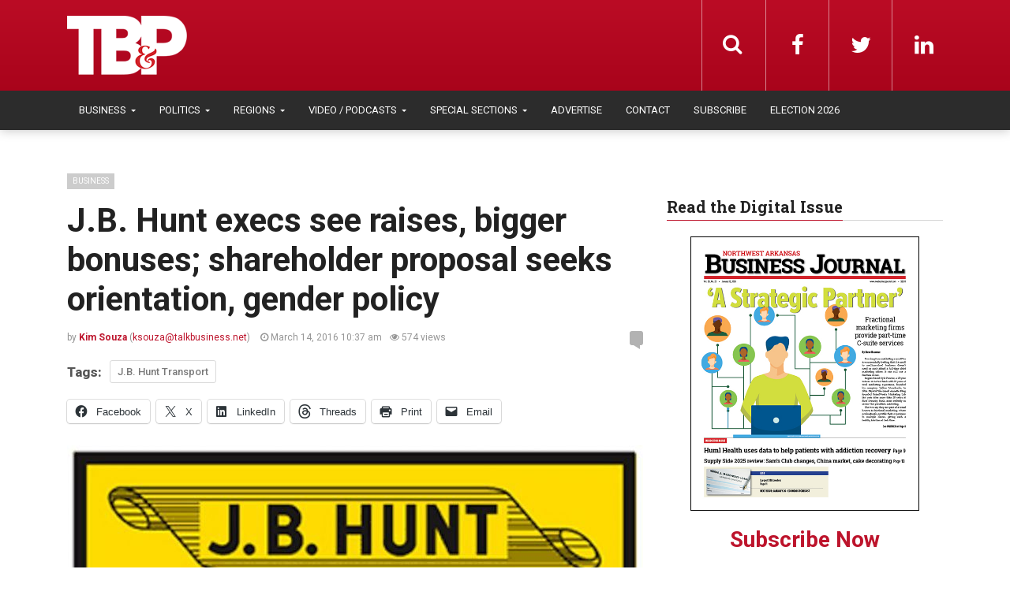

--- FILE ---
content_type: text/html; charset=UTF-8
request_url: https://talkbusiness.net/2016/03/j-b-hunt-execs-see-raises-bigger-bonuses-shareholder-proposal-seeks-orientation-gender-policy/
body_size: 23750
content:
<!DOCTYPE html>
<html lang="en-US">
<head>
  <meta charset="UTF-8">
  <meta name="viewport" content="width=device-width, initial-scale=1">
	<link rel="profile" href="https://gmpg.org/xfn/11">
	<link rel="pingback" href="https://talkbusiness.net/xmlrpc.php">

	                        <script>
                            /* You can add more configuration options to webfontloader by previously defining the WebFontConfig with your options */
                            if ( typeof WebFontConfig === "undefined" ) {
                                WebFontConfig = new Object();
                            }
                            WebFontConfig['google'] = {families: ['Roboto:100,200,300,400,500,600,700,800,900,100italic,200italic,300italic,400italic,500italic,600italic,700italic,800italic,900italic', 'Roboto+Slab:100,200,300,400,500,600,700,800,900&amp;subset=latin,latin-ext']};

                            (function() {
                                var wf = document.createElement( 'script' );
                                wf.src = 'https://ajax.googleapis.com/ajax/libs/webfont/1.5.3/webfont.js';
                                wf.type = 'text/javascript';
                                wf.async = 'true';
                                var s = document.getElementsByTagName( 'script' )[0];
                                s.parentNode.insertBefore( wf, s );
                            })();
                        </script>
                        <meta name='robots' content='index, follow, max-image-preview:large, max-snippet:-1, max-video-preview:-1' />

	<!-- This site is optimized with the Yoast SEO plugin v26.4 - https://yoast.com/wordpress/plugins/seo/ -->
	<title>J.B. Hunt execs see raises, bigger bonuses; shareholder proposal seeks orientation, gender policy - Talk Business &amp; Politics</title>
<link data-rocket-preload as="style" href="https://fonts.googleapis.com/css?family=roboto%3A100%2C100italic%2C200%2C200italic%2C300%2C300italic%2C400%2C400italic%2C500%2C500italic%2C600%2C600italic%2C700%2C700italic%2C800%2C800italic%2C900%2C900italic&#038;display=swap" rel="preload">
<link href="https://fonts.googleapis.com/css?family=roboto%3A100%2C100italic%2C200%2C200italic%2C300%2C300italic%2C400%2C400italic%2C500%2C500italic%2C600%2C600italic%2C700%2C700italic%2C800%2C800italic%2C900%2C900italic&#038;display=swap" media="print" onload="this.media=&#039;all&#039;" rel="stylesheet">
<noscript data-wpr-hosted-gf-parameters=""><link rel="stylesheet" href="https://fonts.googleapis.com/css?family=roboto%3A100%2C100italic%2C200%2C200italic%2C300%2C300italic%2C400%2C400italic%2C500%2C500italic%2C600%2C600italic%2C700%2C700italic%2C800%2C800italic%2C900%2C900italic&#038;display=swap"></noscript>
	<link rel="canonical" href="https://talkbusiness.net/2016/03/j-b-hunt-execs-see-raises-bigger-bonuses-shareholder-proposal-seeks-orientation-gender-policy/" />
	<meta property="og:locale" content="en_US" />
	<meta property="og:type" content="article" />
	<meta property="og:title" content="J.B. Hunt execs see raises, bigger bonuses; shareholder proposal seeks orientation, gender policy - Talk Business &amp; Politics" />
	<meta property="og:description" content="Logistics giant J.B. Hunt Transport posted 2015 earnings growth of 14% and that helped hoist top executive pay between 8% and 15.65% from the prior year. Bonus pay also rose..." />
	<meta property="og:url" content="https://talkbusiness.net/2016/03/j-b-hunt-execs-see-raises-bigger-bonuses-shareholder-proposal-seeks-orientation-gender-policy/" />
	<meta property="og:site_name" content="Talk Business &amp; Politics" />
	<meta property="article:publisher" content="https://www.facebook.com/Talk-Business-Politics-Fort-Smith-Northwest-Arkansas-98202573541/" />
	<meta property="article:published_time" content="2016-03-14T16:37:34+00:00" />
	<meta property="article:modified_time" content="2023-01-04T01:28:18+00:00" />
	<meta property="og:image" content="https://talkbusiness.net/wp-content/uploads/2015/12/jb_hunt_logo-e1488816822488.jpg" />
	<meta property="og:image:width" content="730" />
	<meta property="og:image:height" content="213" />
	<meta property="og:image:type" content="image/jpeg" />
	<meta name="author" content="Kim Souza" />
	<meta name="twitter:card" content="summary_large_image" />
	<meta name="twitter:creator" content="@robybrock" />
	<meta name="twitter:site" content="@robybrock" />
	<meta name="twitter:label1" content="Written by" />
	<meta name="twitter:data1" content="Kim Souza" />
	<meta name="twitter:label2" content="Est. reading time" />
	<meta name="twitter:data2" content="5 minutes" />
	<script type="application/ld+json" class="yoast-schema-graph">{"@context":"https://schema.org","@graph":[{"@type":"Article","@id":"https://talkbusiness.net/2016/03/j-b-hunt-execs-see-raises-bigger-bonuses-shareholder-proposal-seeks-orientation-gender-policy/#article","isPartOf":{"@id":"https://talkbusiness.net/2016/03/j-b-hunt-execs-see-raises-bigger-bonuses-shareholder-proposal-seeks-orientation-gender-policy/"},"author":{"name":"Kim Souza","@id":"https://talkbusiness.net/#/schema/person/1d7fe967437c00bed58b6f0191169498"},"headline":"J.B. Hunt execs see raises, bigger bonuses; shareholder proposal seeks orientation, gender policy","datePublished":"2016-03-14T16:37:34+00:00","dateModified":"2023-01-04T01:28:18+00:00","mainEntityOfPage":{"@id":"https://talkbusiness.net/2016/03/j-b-hunt-execs-see-raises-bigger-bonuses-shareholder-proposal-seeks-orientation-gender-policy/"},"wordCount":1112,"publisher":{"@id":"https://talkbusiness.net/#organization"},"image":{"@id":"https://talkbusiness.net/2016/03/j-b-hunt-execs-see-raises-bigger-bonuses-shareholder-proposal-seeks-orientation-gender-policy/#primaryimage"},"thumbnailUrl":"https://talkbusiness.net/wp-content/uploads/2015/12/jb_hunt_logo-e1488816822488.jpg","keywords":["J.B. Hunt Transport"],"articleSection":["Business","Central Arkansas","Fort Smith","Latest News","Northeast Arkansas","Northwest Arkansas"],"inLanguage":"en-US"},{"@type":"WebPage","@id":"https://talkbusiness.net/2016/03/j-b-hunt-execs-see-raises-bigger-bonuses-shareholder-proposal-seeks-orientation-gender-policy/","url":"https://talkbusiness.net/2016/03/j-b-hunt-execs-see-raises-bigger-bonuses-shareholder-proposal-seeks-orientation-gender-policy/","name":"J.B. Hunt execs see raises, bigger bonuses; shareholder proposal seeks orientation, gender policy - Talk Business &amp; Politics","isPartOf":{"@id":"https://talkbusiness.net/#website"},"primaryImageOfPage":{"@id":"https://talkbusiness.net/2016/03/j-b-hunt-execs-see-raises-bigger-bonuses-shareholder-proposal-seeks-orientation-gender-policy/#primaryimage"},"image":{"@id":"https://talkbusiness.net/2016/03/j-b-hunt-execs-see-raises-bigger-bonuses-shareholder-proposal-seeks-orientation-gender-policy/#primaryimage"},"thumbnailUrl":"https://talkbusiness.net/wp-content/uploads/2015/12/jb_hunt_logo-e1488816822488.jpg","datePublished":"2016-03-14T16:37:34+00:00","dateModified":"2023-01-04T01:28:18+00:00","breadcrumb":{"@id":"https://talkbusiness.net/2016/03/j-b-hunt-execs-see-raises-bigger-bonuses-shareholder-proposal-seeks-orientation-gender-policy/#breadcrumb"},"inLanguage":"en-US","potentialAction":[{"@type":"ReadAction","target":["https://talkbusiness.net/2016/03/j-b-hunt-execs-see-raises-bigger-bonuses-shareholder-proposal-seeks-orientation-gender-policy/"]}]},{"@type":"ImageObject","inLanguage":"en-US","@id":"https://talkbusiness.net/2016/03/j-b-hunt-execs-see-raises-bigger-bonuses-shareholder-proposal-seeks-orientation-gender-policy/#primaryimage","url":"https://talkbusiness.net/wp-content/uploads/2015/12/jb_hunt_logo-e1488816822488.jpg","contentUrl":"https://talkbusiness.net/wp-content/uploads/2015/12/jb_hunt_logo-e1488816822488.jpg","width":730,"height":213},{"@type":"BreadcrumbList","@id":"https://talkbusiness.net/2016/03/j-b-hunt-execs-see-raises-bigger-bonuses-shareholder-proposal-seeks-orientation-gender-policy/#breadcrumb","itemListElement":[{"@type":"ListItem","position":1,"name":"Home","item":"https://talkbusiness.net/"},{"@type":"ListItem","position":2,"name":"J.B. Hunt execs see raises, bigger bonuses; shareholder proposal seeks orientation, gender policy"}]},{"@type":"WebSite","@id":"https://talkbusiness.net/#website","url":"https://talkbusiness.net/","name":"Talk Business &amp; Politics","description":"Talk Business &amp; Politics","publisher":{"@id":"https://talkbusiness.net/#organization"},"potentialAction":[{"@type":"SearchAction","target":{"@type":"EntryPoint","urlTemplate":"https://talkbusiness.net/?s={search_term_string}"},"query-input":{"@type":"PropertyValueSpecification","valueRequired":true,"valueName":"search_term_string"}}],"inLanguage":"en-US"},{"@type":"Organization","@id":"https://talkbusiness.net/#organization","name":"Talk Business & Politics","url":"https://talkbusiness.net/","logo":{"@type":"ImageObject","inLanguage":"en-US","@id":"https://talkbusiness.net/#/schema/logo/image/","url":"https://talkbusiness.net/wp-content/uploads/2016/10/TBP_logo_red_blackBG.png","contentUrl":"https://talkbusiness.net/wp-content/uploads/2016/10/TBP_logo_red_blackBG.png","width":245,"height":146,"caption":"Talk Business & Politics"},"image":{"@id":"https://talkbusiness.net/#/schema/logo/image/"},"sameAs":["https://www.facebook.com/Talk-Business-Politics-Fort-Smith-Northwest-Arkansas-98202573541/","https://x.com/robybrock","https://www.linkedin.com/company/talk-business-&amp;amp;-politics","https://www.youtube.com/user/TalkBusinessArkansas"]},{"@type":"Person","@id":"https://talkbusiness.net/#/schema/person/1d7fe967437c00bed58b6f0191169498","name":"Kim Souza","image":{"@type":"ImageObject","inLanguage":"en-US","@id":"https://talkbusiness.net/#/schema/person/image/","url":"https://secure.gravatar.com/avatar/40d768022f6164c33ff5afc36ec77f5fc754668e14246a77747d244b459ce3a4?s=96&d=mm&r=g","contentUrl":"https://secure.gravatar.com/avatar/40d768022f6164c33ff5afc36ec77f5fc754668e14246a77747d244b459ce3a4?s=96&d=mm&r=g","caption":"Kim Souza"},"url":"https://talkbusiness.net/author/ksouza42/"}]}</script>
	<!-- / Yoast SEO plugin. -->


<link rel='dns-prefetch' href='//stats.wp.com' />
<link rel='dns-prefetch' href='//www.googletagmanager.com' />
<link href='https://fonts.gstatic.com' crossorigin rel='preconnect' />
<link rel="alternate" title="oEmbed (JSON)" type="application/json+oembed" href="https://talkbusiness.net/wp-json/oembed/1.0/embed?url=https%3A%2F%2Ftalkbusiness.net%2F2016%2F03%2Fj-b-hunt-execs-see-raises-bigger-bonuses-shareholder-proposal-seeks-orientation-gender-policy%2F" />
<link rel="alternate" title="oEmbed (XML)" type="text/xml+oembed" href="https://talkbusiness.net/wp-json/oembed/1.0/embed?url=https%3A%2F%2Ftalkbusiness.net%2F2016%2F03%2Fj-b-hunt-execs-see-raises-bigger-bonuses-shareholder-proposal-seeks-orientation-gender-policy%2F&#038;format=xml" />
<style id='wp-img-auto-sizes-contain-inline-css' type='text/css'>
img:is([sizes=auto i],[sizes^="auto," i]){contain-intrinsic-size:3000px 1500px}
/*# sourceURL=wp-img-auto-sizes-contain-inline-css */
</style>
<link rel='stylesheet' id='jetpack_related-posts-css' href='https://talkbusiness.net/wp-content/plugins/jetpack/modules/related-posts/related-posts.css?ver=20240116' type='text/css' media='all' />
<style id='wp-emoji-styles-inline-css' type='text/css'>

	img.wp-smiley, img.emoji {
		display: inline !important;
		border: none !important;
		box-shadow: none !important;
		height: 1em !important;
		width: 1em !important;
		margin: 0 0.07em !important;
		vertical-align: -0.1em !important;
		background: none !important;
		padding: 0 !important;
	}
/*# sourceURL=wp-emoji-styles-inline-css */
</style>
<link rel='stylesheet' id='wp-block-library-css' href='https://talkbusiness.net/wp-includes/css/dist/block-library/style.min.css?ver=6.9' type='text/css' media='all' />
<style id='global-styles-inline-css' type='text/css'>
:root{--wp--preset--aspect-ratio--square: 1;--wp--preset--aspect-ratio--4-3: 4/3;--wp--preset--aspect-ratio--3-4: 3/4;--wp--preset--aspect-ratio--3-2: 3/2;--wp--preset--aspect-ratio--2-3: 2/3;--wp--preset--aspect-ratio--16-9: 16/9;--wp--preset--aspect-ratio--9-16: 9/16;--wp--preset--color--black: #000000;--wp--preset--color--cyan-bluish-gray: #abb8c3;--wp--preset--color--white: #ffffff;--wp--preset--color--pale-pink: #f78da7;--wp--preset--color--vivid-red: #cf2e2e;--wp--preset--color--luminous-vivid-orange: #ff6900;--wp--preset--color--luminous-vivid-amber: #fcb900;--wp--preset--color--light-green-cyan: #7bdcb5;--wp--preset--color--vivid-green-cyan: #00d084;--wp--preset--color--pale-cyan-blue: #8ed1fc;--wp--preset--color--vivid-cyan-blue: #0693e3;--wp--preset--color--vivid-purple: #9b51e0;--wp--preset--color--kb-palette-6: #2c2c2c;--wp--preset--color--kb-palette-1: #373737;--wp--preset--color--kb-palette-8: #a62529;--wp--preset--color--kb-palette-9: #cccccc;--wp--preset--color--kb-palette-10: #000000;--wp--preset--gradient--vivid-cyan-blue-to-vivid-purple: linear-gradient(135deg,rgb(6,147,227) 0%,rgb(155,81,224) 100%);--wp--preset--gradient--light-green-cyan-to-vivid-green-cyan: linear-gradient(135deg,rgb(122,220,180) 0%,rgb(0,208,130) 100%);--wp--preset--gradient--luminous-vivid-amber-to-luminous-vivid-orange: linear-gradient(135deg,rgb(252,185,0) 0%,rgb(255,105,0) 100%);--wp--preset--gradient--luminous-vivid-orange-to-vivid-red: linear-gradient(135deg,rgb(255,105,0) 0%,rgb(207,46,46) 100%);--wp--preset--gradient--very-light-gray-to-cyan-bluish-gray: linear-gradient(135deg,rgb(238,238,238) 0%,rgb(169,184,195) 100%);--wp--preset--gradient--cool-to-warm-spectrum: linear-gradient(135deg,rgb(74,234,220) 0%,rgb(151,120,209) 20%,rgb(207,42,186) 40%,rgb(238,44,130) 60%,rgb(251,105,98) 80%,rgb(254,248,76) 100%);--wp--preset--gradient--blush-light-purple: linear-gradient(135deg,rgb(255,206,236) 0%,rgb(152,150,240) 100%);--wp--preset--gradient--blush-bordeaux: linear-gradient(135deg,rgb(254,205,165) 0%,rgb(254,45,45) 50%,rgb(107,0,62) 100%);--wp--preset--gradient--luminous-dusk: linear-gradient(135deg,rgb(255,203,112) 0%,rgb(199,81,192) 50%,rgb(65,88,208) 100%);--wp--preset--gradient--pale-ocean: linear-gradient(135deg,rgb(255,245,203) 0%,rgb(182,227,212) 50%,rgb(51,167,181) 100%);--wp--preset--gradient--electric-grass: linear-gradient(135deg,rgb(202,248,128) 0%,rgb(113,206,126) 100%);--wp--preset--gradient--midnight: linear-gradient(135deg,rgb(2,3,129) 0%,rgb(40,116,252) 100%);--wp--preset--font-size--small: 13px;--wp--preset--font-size--medium: 20px;--wp--preset--font-size--large: 36px;--wp--preset--font-size--x-large: 42px;--wp--preset--spacing--20: 0.44rem;--wp--preset--spacing--30: 0.67rem;--wp--preset--spacing--40: 1rem;--wp--preset--spacing--50: 1.5rem;--wp--preset--spacing--60: 2.25rem;--wp--preset--spacing--70: 3.38rem;--wp--preset--spacing--80: 5.06rem;--wp--preset--shadow--natural: 6px 6px 9px rgba(0, 0, 0, 0.2);--wp--preset--shadow--deep: 12px 12px 50px rgba(0, 0, 0, 0.4);--wp--preset--shadow--sharp: 6px 6px 0px rgba(0, 0, 0, 0.2);--wp--preset--shadow--outlined: 6px 6px 0px -3px rgb(255, 255, 255), 6px 6px rgb(0, 0, 0);--wp--preset--shadow--crisp: 6px 6px 0px rgb(0, 0, 0);}:where(.is-layout-flex){gap: 0.5em;}:where(.is-layout-grid){gap: 0.5em;}body .is-layout-flex{display: flex;}.is-layout-flex{flex-wrap: wrap;align-items: center;}.is-layout-flex > :is(*, div){margin: 0;}body .is-layout-grid{display: grid;}.is-layout-grid > :is(*, div){margin: 0;}:where(.wp-block-columns.is-layout-flex){gap: 2em;}:where(.wp-block-columns.is-layout-grid){gap: 2em;}:where(.wp-block-post-template.is-layout-flex){gap: 1.25em;}:where(.wp-block-post-template.is-layout-grid){gap: 1.25em;}.has-black-color{color: var(--wp--preset--color--black) !important;}.has-cyan-bluish-gray-color{color: var(--wp--preset--color--cyan-bluish-gray) !important;}.has-white-color{color: var(--wp--preset--color--white) !important;}.has-pale-pink-color{color: var(--wp--preset--color--pale-pink) !important;}.has-vivid-red-color{color: var(--wp--preset--color--vivid-red) !important;}.has-luminous-vivid-orange-color{color: var(--wp--preset--color--luminous-vivid-orange) !important;}.has-luminous-vivid-amber-color{color: var(--wp--preset--color--luminous-vivid-amber) !important;}.has-light-green-cyan-color{color: var(--wp--preset--color--light-green-cyan) !important;}.has-vivid-green-cyan-color{color: var(--wp--preset--color--vivid-green-cyan) !important;}.has-pale-cyan-blue-color{color: var(--wp--preset--color--pale-cyan-blue) !important;}.has-vivid-cyan-blue-color{color: var(--wp--preset--color--vivid-cyan-blue) !important;}.has-vivid-purple-color{color: var(--wp--preset--color--vivid-purple) !important;}.has-black-background-color{background-color: var(--wp--preset--color--black) !important;}.has-cyan-bluish-gray-background-color{background-color: var(--wp--preset--color--cyan-bluish-gray) !important;}.has-white-background-color{background-color: var(--wp--preset--color--white) !important;}.has-pale-pink-background-color{background-color: var(--wp--preset--color--pale-pink) !important;}.has-vivid-red-background-color{background-color: var(--wp--preset--color--vivid-red) !important;}.has-luminous-vivid-orange-background-color{background-color: var(--wp--preset--color--luminous-vivid-orange) !important;}.has-luminous-vivid-amber-background-color{background-color: var(--wp--preset--color--luminous-vivid-amber) !important;}.has-light-green-cyan-background-color{background-color: var(--wp--preset--color--light-green-cyan) !important;}.has-vivid-green-cyan-background-color{background-color: var(--wp--preset--color--vivid-green-cyan) !important;}.has-pale-cyan-blue-background-color{background-color: var(--wp--preset--color--pale-cyan-blue) !important;}.has-vivid-cyan-blue-background-color{background-color: var(--wp--preset--color--vivid-cyan-blue) !important;}.has-vivid-purple-background-color{background-color: var(--wp--preset--color--vivid-purple) !important;}.has-black-border-color{border-color: var(--wp--preset--color--black) !important;}.has-cyan-bluish-gray-border-color{border-color: var(--wp--preset--color--cyan-bluish-gray) !important;}.has-white-border-color{border-color: var(--wp--preset--color--white) !important;}.has-pale-pink-border-color{border-color: var(--wp--preset--color--pale-pink) !important;}.has-vivid-red-border-color{border-color: var(--wp--preset--color--vivid-red) !important;}.has-luminous-vivid-orange-border-color{border-color: var(--wp--preset--color--luminous-vivid-orange) !important;}.has-luminous-vivid-amber-border-color{border-color: var(--wp--preset--color--luminous-vivid-amber) !important;}.has-light-green-cyan-border-color{border-color: var(--wp--preset--color--light-green-cyan) !important;}.has-vivid-green-cyan-border-color{border-color: var(--wp--preset--color--vivid-green-cyan) !important;}.has-pale-cyan-blue-border-color{border-color: var(--wp--preset--color--pale-cyan-blue) !important;}.has-vivid-cyan-blue-border-color{border-color: var(--wp--preset--color--vivid-cyan-blue) !important;}.has-vivid-purple-border-color{border-color: var(--wp--preset--color--vivid-purple) !important;}.has-vivid-cyan-blue-to-vivid-purple-gradient-background{background: var(--wp--preset--gradient--vivid-cyan-blue-to-vivid-purple) !important;}.has-light-green-cyan-to-vivid-green-cyan-gradient-background{background: var(--wp--preset--gradient--light-green-cyan-to-vivid-green-cyan) !important;}.has-luminous-vivid-amber-to-luminous-vivid-orange-gradient-background{background: var(--wp--preset--gradient--luminous-vivid-amber-to-luminous-vivid-orange) !important;}.has-luminous-vivid-orange-to-vivid-red-gradient-background{background: var(--wp--preset--gradient--luminous-vivid-orange-to-vivid-red) !important;}.has-very-light-gray-to-cyan-bluish-gray-gradient-background{background: var(--wp--preset--gradient--very-light-gray-to-cyan-bluish-gray) !important;}.has-cool-to-warm-spectrum-gradient-background{background: var(--wp--preset--gradient--cool-to-warm-spectrum) !important;}.has-blush-light-purple-gradient-background{background: var(--wp--preset--gradient--blush-light-purple) !important;}.has-blush-bordeaux-gradient-background{background: var(--wp--preset--gradient--blush-bordeaux) !important;}.has-luminous-dusk-gradient-background{background: var(--wp--preset--gradient--luminous-dusk) !important;}.has-pale-ocean-gradient-background{background: var(--wp--preset--gradient--pale-ocean) !important;}.has-electric-grass-gradient-background{background: var(--wp--preset--gradient--electric-grass) !important;}.has-midnight-gradient-background{background: var(--wp--preset--gradient--midnight) !important;}.has-small-font-size{font-size: var(--wp--preset--font-size--small) !important;}.has-medium-font-size{font-size: var(--wp--preset--font-size--medium) !important;}.has-large-font-size{font-size: var(--wp--preset--font-size--large) !important;}.has-x-large-font-size{font-size: var(--wp--preset--font-size--x-large) !important;}
/*# sourceURL=global-styles-inline-css */
</style>

<style id='classic-theme-styles-inline-css' type='text/css'>
/*! This file is auto-generated */
.wp-block-button__link{color:#fff;background-color:#32373c;border-radius:9999px;box-shadow:none;text-decoration:none;padding:calc(.667em + 2px) calc(1.333em + 2px);font-size:1.125em}.wp-block-file__button{background:#32373c;color:#fff;text-decoration:none}
/*# sourceURL=/wp-includes/css/classic-themes.min.css */
</style>
<link rel='stylesheet' id='fvp-frontend-css' href='https://talkbusiness.net/wp-content/plugins/featured-video-plus/styles/frontend.css?ver=2.3.3' type='text/css' media='all' />
<link rel='stylesheet' id='font-awesome-css' href='https://talkbusiness.net/wp-content/themes/admag/css/plugins/font-awesome/css/font-awesome.css?ver=6.9' type='text/css' media='all' />
<link rel='stylesheet' id='twitter-bootstrap-css' href='https://talkbusiness.net/wp-content/themes/admag/css/plugins/bootstrap/css/bootstrap.min.css?ver=6.9' type='text/css' media='all' />
<link rel='stylesheet' id='dt-style-css' href='https://talkbusiness.net/wp-content/themes/tb-admag-child/style.css?ver=6.9' type='text/css' media='all' />
<link rel='stylesheet' id='parent-style-css' href='https://talkbusiness.net/wp-content/themes/admag/style.css?ver=6.9' type='text/css' media='all' />
<link rel='stylesheet' id='child-style-css' href='https://talkbusiness.net/wp-content/themes/tb-admag-child/style.css?ver=2.0' type='text/css' media='all' />
<link rel='stylesheet' id='tbp-print-css' href='https://talkbusiness.net/wp-content/themes/tb-admag-child/tbp-print.css' type='text/css' media='print' />
<style id='kadence-blocks-global-variables-inline-css' type='text/css'>
:root {--global-kb-font-size-sm:clamp(0.8rem, 0.73rem + 0.217vw, 0.9rem);--global-kb-font-size-md:clamp(1.1rem, 0.995rem + 0.326vw, 1.25rem);--global-kb-font-size-lg:clamp(1.75rem, 1.576rem + 0.543vw, 2rem);--global-kb-font-size-xl:clamp(2.25rem, 1.728rem + 1.63vw, 3rem);--global-kb-font-size-xxl:clamp(2.5rem, 1.456rem + 3.26vw, 4rem);--global-kb-font-size-xxxl:clamp(2.75rem, 0.489rem + 7.065vw, 6rem);}:root {--global-palette1: #3182CE;--global-palette2: #2B6CB0;--global-palette3: #1A202C;--global-palette4: #2D3748;--global-palette5: #4A5568;--global-palette6: #718096;--global-palette7: #EDF2F7;--global-palette8: #F7FAFC;--global-palette9: #ffffff;}
/*# sourceURL=kadence-blocks-global-variables-inline-css */
</style>
<link rel='stylesheet' id='sharedaddy-css' href='https://talkbusiness.net/wp-content/plugins/jetpack/modules/sharedaddy/sharing.css?ver=15.2' type='text/css' media='all' />
<link rel='stylesheet' id='social-logos-css' href='https://talkbusiness.net/wp-content/plugins/jetpack/_inc/social-logos/social-logos.min.css?ver=15.2' type='text/css' media='all' />
<style id="kadence_blocks_palette_css">:root .has-kb-palette-6-color{color:#2c2c2c}:root .has-kb-palette-6-background-color{background-color:#2c2c2c}:root .has-kb-palette-1-color{color:#373737}:root .has-kb-palette-1-background-color{background-color:#373737}:root .has-kb-palette-8-color{color:#a62529}:root .has-kb-palette-8-background-color{background-color:#a62529}:root .has-kb-palette-9-color{color:#cccccc}:root .has-kb-palette-9-background-color{background-color:#cccccc}:root .has-kb-palette-10-color{color:#000000}:root .has-kb-palette-10-background-color{background-color:#000000}</style><script type="text/javascript" id="jetpack_related-posts-js-extra">
/* <![CDATA[ */
var related_posts_js_options = {"post_heading":"h4"};
//# sourceURL=jetpack_related-posts-js-extra
/* ]]> */
</script>
<script type="text/javascript" src="https://talkbusiness.net/wp-content/plugins/jetpack/_inc/build/related-posts/related-posts.min.js?ver=20240116" id="jetpack_related-posts-js"></script>
<script type="text/javascript" src="https://talkbusiness.net/wp-includes/js/jquery/jquery.min.js?ver=3.7.1" id="jquery-core-js"></script>
<script type="text/javascript" src="https://talkbusiness.net/wp-includes/js/jquery/jquery-migrate.min.js?ver=3.4.1" id="jquery-migrate-js"></script>
<script type="text/javascript" src="https://talkbusiness.net/wp-content/plugins/featured-video-plus/js/jquery.fitvids.min.js?ver=master-2015-08" id="jquery.fitvids-js"></script>
<script type="text/javascript" id="fvp-frontend-js-extra">
/* <![CDATA[ */
var fvpdata = {"ajaxurl":"https://talkbusiness.net/wp-admin/admin-ajax.php","nonce":"b877da6d0c","fitvids":"1","dynamic":"","overlay":"","opacity":"0.75","color":"b","width":"640"};
//# sourceURL=fvp-frontend-js-extra
/* ]]> */
</script>
<script type="text/javascript" src="https://talkbusiness.net/wp-content/plugins/featured-video-plus/js/frontend.min.js?ver=2.3.3" id="fvp-frontend-js"></script>
<script></script><link rel="https://api.w.org/" href="https://talkbusiness.net/wp-json/" /><link rel="alternate" title="JSON" type="application/json" href="https://talkbusiness.net/wp-json/wp/v2/posts/63962" /><link rel="EditURI" type="application/rsd+xml" title="RSD" href="https://talkbusiness.net/xmlrpc.php?rsd" />
<meta name="generator" content="WordPress 6.9" />
<link rel='shortlink' href='https://talkbusiness.net/?p=63962' />
<meta name="generator" content="Site Kit by Google 1.167.0" />            <script type="text/javascript"><!--
                                function powerpress_pinw(pinw_url){window.open(pinw_url, 'PowerPressPlayer','toolbar=0,status=0,resizable=1,width=460,height=320');	return false;}
                //-->

                // tabnab protection
                window.addEventListener('load', function () {
                    // make all links have rel="noopener noreferrer"
                    document.querySelectorAll('a[target="_blank"]').forEach(link => {
                        link.setAttribute('rel', 'noopener noreferrer');
                    });
                });
            </script>
            	<style>img#wpstats{display:none}</style>
		
<style type="text/css">.logo img{height: 32px;}.mid-logo-wrapper .logo img{height: 90px;}body,p,code, kbd, pre, samp{font-size: 16px;line-height: 24px;}body{background-image: url("") !important;}.mega-menu .dropdown-menu > li > a:hover,
.mega-menu .dropdown-submenu:hover>a,
.star-reviews,
.post-content a,
a,
.dropdown-menu .mega-menu-news .mega-menu-detail h4 a:hover,
.nav .tabs-left > .nav-tabs > li > a:hover,
.nav .tabs-left > .nav-tabs > li.active > a,
.navbar-nav>li>a:hover,
.navbar-nav>li>a:focus,
.dropdown-menu>.active>a,
.navbar-nav>li.open>a,
.navbar-nav>li.open>a:after,
.widget-content li h3 a:hover,
.news-title a:hover,
.small-article h6 a:hover,
.simple-post h3 a:hover,
.widget-post h3 a:hover,
.widget_categories li a:hover,
.widget_categories li a:hover span,
.comments-wrapper .comment-reply-link,
.post-header .simple-share a,
.parallax-wrapper .simple-share a,
.post-drop-caps > p:first-child:first-letter,
.drop-caps,
.author-position,
.simple-share .author a,
.simple-share .author a:hover,
.box-news .simple-share a,
.box-news .simple-share a:hover,
.post-nav-wrapper a:hover,
.author-box .author-info h3 a:hover,
.author-contact a:hover,
.comments-wrapper .author-name:hover,
.post-header .simple-share a:hover,
.post-header .simple-share a:focus,
.parallax-wrapper .simple-share a:hover,
.parallax-wrapper .simple-share a:focus,
.tag-list li.trending{color: #bd142c}.progress-bar,.progress-bar, .tags-widget li a:hover, .tagcloud a:hover, .tag-list li a:hover, .tag-list li.active a{background-color: #bd142c}.mega-menu .dropdown-submenu:hover>a:after,
.nav .tabs-left > .nav-tabs > li.active>a:after{border-left-color: #bd142c}.widget .nav-tabs>li.active>a,
.widget .nav-tabs>li.active>a:focus,
.widget .nav-tabs>li.active>a:hover,
.block-title span,
.comments-wrapper .comment-reply-link:hover,
.modern-quote,
.box-news .simple-share a:hover,
.simple-share .author a:hover,
.post-header .simple-share a:hover,
.post-header .simple-share a:focus,
.parallax-wrapper .simple-share a:hover,
.parallax-wrapper .simple-share a:focus,
.progress-bar, .tags-widget li a:hover, .tagcloud a:hover{border-color: #bd142c}.sb-search.sb-search-open .sb-icon-search,
.no-js .sb-search .sb-icon-search,
.drop-caps-square,
.navbar-nav>li>a,
.navbar-nav>li>a,
.social-icons a,
.sb-search .sb-search-input,
.sb-icon-search{color: #ffffff;}.navbar-toggle span, .navbar-toggle .icon-bar, .navbar-toggle i{background-color: #e8e8e8;}.navbar-nav>li>a{font-size: 13px;line-height: 20px;}.mega-menu .dropdown-menu>li, .dropdown-menu>li>a, .mega-menu .nav-tabs>li>a{font-size: 12px;line-height: 20px;}.block-title, .comment-reply-title, .widget .nav-tabs>li>a,.widget .nav-tabs>li, .wpb_heading, .widgettitle, .footer-title{font-size: 20px;line-height: 24px;}.mm-listview>li>a{font-size: 12px;}.h1, h1{font-size: 38px;line-height: 46px;}.h2, h2{font-size: 32px;line-height: 38px;}.h3, h3{font-size: 28px;line-height: 34px;}.h4, h4{font-size: 21px;line-height: 25px;}.h5, h5{font-size: 14px;line-height: 19px;}.h6, h6{font-size: 14px;line-height: 17px;}.post-title{font-size: 42px;line-height: 50px;}.parallax-wrapper .post-title{font-size: 52px;line-height: 56px;}.post-content{max-width: px}.bgcolor197{background-color:02538b !important;}.navbar-nav>li.open.menu-color197>a,.navbar-nav>li.open.menu-color197>a:after{
            color: 02538b;
            border-top-color: 02538b;
          }
          .navbar-nav>li.menu-color197>a:hover{
            color: 02538b;
          }
          .nav .menu-color197 .tabs-left > .nav-tabs > li > a:hover,
          .nav .menu-color197 .tabs-left > .nav-tabs > li.active > a{
            color:02538b;
          }
          .mega-menu .menu-color197 .dropdown-submenu:hover>a:after,
          .nav .menu-color197 .tabs-left > .nav-tabs > li.active>a:after{
            border-left-color:02538b;
          }
          .menu-color197 .dropdown-menu .mega-menu-news .mega-menu-detail h4 a:hover{
            color:02538b;
          }
          .mega-menu .menu-color197 .dropdown-menu > li > a:hover,
          .mega-menu .menu-color197 .dropdown-submenu:hover>a{
            color:02538b;
          }.bgcolor5011{background-color:8cc63f !important;}.navbar-nav>li.open.menu-color5011>a,.navbar-nav>li.open.menu-color5011>a:after{
            color: 8cc63f;
            border-top-color: 8cc63f;
          }
          .navbar-nav>li.menu-color5011>a:hover{
            color: 8cc63f;
          }
          .nav .menu-color5011 .tabs-left > .nav-tabs > li > a:hover,
          .nav .menu-color5011 .tabs-left > .nav-tabs > li.active > a{
            color:8cc63f;
          }
          .mega-menu .menu-color5011 .dropdown-submenu:hover>a:after,
          .nav .menu-color5011 .tabs-left > .nav-tabs > li.active>a:after{
            border-left-color:8cc63f;
          }
          .menu-color5011 .dropdown-menu .mega-menu-news .mega-menu-detail h4 a:hover{
            color:8cc63f;
          }
          .mega-menu .menu-color5011 .dropdown-menu > li > a:hover,
          .mega-menu .menu-color5011 .dropdown-submenu:hover>a{
            color:8cc63f;
          }.bgcolor4403{background-color:#e07b03 !important;}.navbar-nav>li.open.menu-color4403>a,.navbar-nav>li.open.menu-color4403>a:after{
            color: #e07b03;
            border-top-color: #e07b03;
          }
          .navbar-nav>li.menu-color4403>a:hover{
            color: #e07b03;
          }
          .nav .menu-color4403 .tabs-left > .nav-tabs > li > a:hover,
          .nav .menu-color4403 .tabs-left > .nav-tabs > li.active > a{
            color:#e07b03;
          }
          .mega-menu .menu-color4403 .dropdown-submenu:hover>a:after,
          .nav .menu-color4403 .tabs-left > .nav-tabs > li.active>a:after{
            border-left-color:#e07b03;
          }
          .menu-color4403 .dropdown-menu .mega-menu-news .mega-menu-detail h4 a:hover{
            color:#e07b03;
          }
          .mega-menu .menu-color4403 .dropdown-menu > li > a:hover,
          .mega-menu .menu-color4403 .dropdown-submenu:hover>a{
            color:#e07b03;
          }.bgcolor5271{background-color:bc2132 !important;}.navbar-nav>li.open.menu-color5271>a,.navbar-nav>li.open.menu-color5271>a:after{
            color: bc2132;
            border-top-color: bc2132;
          }
          .navbar-nav>li.menu-color5271>a:hover{
            color: bc2132;
          }
          .nav .menu-color5271 .tabs-left > .nav-tabs > li > a:hover,
          .nav .menu-color5271 .tabs-left > .nav-tabs > li.active > a{
            color:bc2132;
          }
          .mega-menu .menu-color5271 .dropdown-submenu:hover>a:after,
          .nav .menu-color5271 .tabs-left > .nav-tabs > li.active>a:after{
            border-left-color:bc2132;
          }
          .menu-color5271 .dropdown-menu .mega-menu-news .mega-menu-detail h4 a:hover{
            color:bc2132;
          }
          .mega-menu .menu-color5271 .dropdown-menu > li > a:hover,
          .mega-menu .menu-color5271 .dropdown-submenu:hover>a{
            color:bc2132;
          }</style>
<meta name="generator" content="Powered by WPBakery Page Builder - drag and drop page builder for WordPress."/>
<link rel="shortcut icon" href="https://talkbusiness.net/wp-content/uploads/2017/01/favicon-32x32.png" type="image/x-icon" /><script type="text/javascript">
      /* <![CDATA[ */var ajaxurl = "https://talkbusiness.net/wp-admin/admin-ajax.php";var dt_path = "https://talkbusiness.net/wp-content/themes/admag";var dt_paginated_blocks = [];var dt_paginated_blocks_type = [];var dt_paginated_blocks_items = [];/* ]]> */
      </script>		<style type="text/css" id="wp-custom-css">
			

.page-id-127957 h1 {
	display: none;
}

#rpwe_widget-2 .rpwe-block h3 {
	font-size: 16px !important;
}

.rpwe-author {
	text-transform: uppercase;
}

.archive.category-northwest-arkansas-region h2,
.archive.category-northwest-arkansas-region ul {
	text-align: center;
}

.archive.category-northwest-arkansas-region h2 {
	margin-top: 40px;
}

.gemini-ad img,
ins img {
	display: block !important;
	margin: 0 auto !important;
}

.page-id-270813 .tag-list {
	display: none;
}

div > .dtgridblock1:nth-of-type(3) {
	display: none;
}

.page-id-270813 .header.header,
.page-id-270813 .no-js .sb-search .sb-icon-search.sb-icon-search {
	background-color: #FFC63F;
	background: -moz-linear-gradient(top, #FFC63F 0%, #FFC63F 100%);
	background: -webkit-linear-gradient(top, #FFC63F 0%, #FFC63F 100%);
	background: linear-gradient(to bottom, #FFC63F 0%, #FFC63F 100%);
	filter: progid:DXImageTransform.Microsoft.gradient(startColorstr='#FFC63F', endColorstr='#FFC63F', GradientType=0);
}

#gform_wrapper_22 {
	background: #EFEFEF;
	border: #EEE 1px solid;
	border-radius: 5px;
	padding: 30px;
	max-width: 95%;
	margin: 25px 0;
	margin-bottom: 35px;
}

#gform_wrapper_22 .gform_heading h2,
#gform_wrapper_22 .gform_heading p {
	margin: 0;
	padding: 0;
}

#gform_wrapper_22 .gform_heading p {
	font-style: italic;
	padding-bottom: 20px;
	padding-top: 10px;
}

#gform_submit_button_22 {
	background: #FFC63F;
}

#gform_wrapper_22 legend {
	display: none;
}

.page-id-274053 .post-header {
	display: none;
}

.page-id-274219 .post-header {
	display: none;
}

.page-id-274230 .post-header {
	display: none;
}

.page-id-274053 .post-content .link-white a,
.page-id-274053 .post-content .link-white a:hover,
.page-id-274053 .post-content .link-white a:visited {
	color: #FFF !important;
}

.link-white {
	color: #FFF;
}

.wp-block-kadence-posts h4 {
	font-weight: normal;
}

.post-content a,
.post-content a:hover,
.post-content a:visited {
	color: #2c2c2c !important;
}

.headline-links a {
	font-family: 'Roboto Slab' !important;
	font-weight: normal;
	color: #2c2c2c;
	line-height: 100% !important;
}

.post-thumbnail-inner a {
	max-width: 50px !important;
}

.wp-block-kadence-posts img {
	border: 1px solid #CCC;
}

.obit-block .kb-post-no-image {
	margin-bottom: -40px !important;
}

body.page-id-274219 .post-content .ad-center-wrapper {
	width:100% !important;
	text-align:center !important;
}



@media (max-width: 768px) {
  body.page-id-274219 .post-content > broadstreet-zone-container {
    padding-top: 40px !important;
		text-align:center !important;
		margin:0 auto !important;
		margin-top:20px !important;
		margin-bottom:40px !important;
		width:100%;
  }
}

/* Larger than tablets (769px and up) */
@media (min-width: 769px) {
  body.page-id-274219 .post-content > broadstreet-zone-container {
    padding-top: 140px !important;
		text-align:center !important;
		margin:0 auto !important;
		margin-top:20px !important;
		margin-bottom:40px !important;
		width:100%;

  }
}


button[data-block-id=kb-posts-274219_152cd2-01] {
	display:none;
}		</style>
		<style type="text/css" title="dynamic-css" class="options-output">body{background-color:#ffffff;}.main-content, .news-details, .theiaStickySidebar{background-color:#FFFFFF;}.header-wrapper, .header-mid{background-color:#000000;}.header, .no-js .sb-search .sb-icon-search{background-color:rgba(12,11,11,0.95);}.header-top{background-color:#000000;}.sticky-sidebar{background-color:#FFFFFF;}.footer{background-color:#373737;}.footer-bottom{background-color:#2c2c2c;}.logo{margin-top:7px;margin-right:15px;margin-bottom:0;margin-left:0;}.mid-logo-wrapper .logo{margin-top:25px;margin-right:0;margin-bottom:0;margin-left:0;}html,body,.post-review-text,code, kbd, pre, samp{font-family:Roboto;text-transform:none;font-weight:400;font-style:normal;opacity: 1;visibility: visible;-webkit-transition: opacity 0.24s ease-in-out;-moz-transition: opacity 0.24s ease-in-out;transition: opacity 0.24s ease-in-out;}.wf-loading html,body,.post-review-text,code, kbd, pre, samp,{opacity: 0;}.ie.wf-loading html,body,.post-review-text,code, kbd, pre, samp,{visibility: hidden;}h1, h2, h3, h4, h5, h6, .h1, .h2, .h3, .h4, .h5, .h6{font-family:Roboto;text-transform:none;font-weight:700;font-style:normal;opacity: 1;visibility: visible;-webkit-transition: opacity 0.24s ease-in-out;-moz-transition: opacity 0.24s ease-in-out;transition: opacity 0.24s ease-in-out;}.wf-loading h1, h2, h3, h4, h5, h6, .h1, .h2, .h3, .h4, .h5, .h6,{opacity: 0;}.ie.wf-loading h1, h2, h3, h4, h5, h6, .h1, .h2, .h3, .h4, .h5, .h6,{visibility: hidden;}.widget-post h3, .tag-list li, .dropdown-menu .mega-menu-news .mega-menu-detail h4{font-family:"Roboto Slab";text-transform:none;font-weight:400;font-style:normal;opacity: 1;visibility: visible;-webkit-transition: opacity 0.24s ease-in-out;-moz-transition: opacity 0.24s ease-in-out;transition: opacity 0.24s ease-in-out;}.wf-loading .widget-post h3, .tag-list li, .dropdown-menu .mega-menu-news .mega-menu-detail h4,{opacity: 0;}.ie.wf-loading .widget-post h3, .tag-list li, .dropdown-menu .mega-menu-news .mega-menu-detail h4,{visibility: hidden;}.featured-header h2, .page-subtitle{font-family:Roboto;text-transform:none;font-weight:700;font-style:normal;opacity: 1;visibility: visible;-webkit-transition: opacity 0.24s ease-in-out;-moz-transition: opacity 0.24s ease-in-out;transition: opacity 0.24s ease-in-out;}.wf-loading .featured-header h2, .page-subtitle,{opacity: 0;}.ie.wf-loading .featured-header h2, .page-subtitle,{visibility: hidden;}.block-title, .comment-reply-title, .widget .nav-tabs>li>a, .wpb_heading, .widgettitle, .footer-title{font-family:"Roboto Slab";text-transform:none;font-weight:700;font-style:normal;opacity: 1;visibility: visible;-webkit-transition: opacity 0.24s ease-in-out;-moz-transition: opacity 0.24s ease-in-out;transition: opacity 0.24s ease-in-out;}.wf-loading .block-title, .comment-reply-title, .widget .nav-tabs>li>a, .wpb_heading, .widgettitle, .footer-title,{opacity: 0;}.ie.wf-loading .block-title, .comment-reply-title, .widget .nav-tabs>li>a, .wpb_heading, .widgettitle, .footer-title,{visibility: hidden;}.mega-menu .navbar-nav>li>a,.mm-listview a, .mega-menu .nav-tabs>li>a, .header-top .top-menu li, .mega-menu .nav, .mega-menu .collapse, .mega-menu .dropdown{font-family:Roboto;text-transform:uppercase;font-weight:400;font-style:normal;opacity: 1;visibility: visible;-webkit-transition: opacity 0.24s ease-in-out;-moz-transition: opacity 0.24s ease-in-out;transition: opacity 0.24s ease-in-out;}.wf-loading .mega-menu .navbar-nav>li>a,.mm-listview a, .mega-menu .nav-tabs>li>a, .header-top .top-menu li, .mega-menu .nav, .mega-menu .collapse, .mega-menu .dropdown,{opacity: 0;}.ie.wf-loading .mega-menu .navbar-nav>li>a,.mm-listview a, .mega-menu .nav-tabs>li>a, .header-top .top-menu li, .mega-menu .nav, .mega-menu .collapse, .mega-menu .dropdown,{visibility: hidden;}</style><noscript><style> .wpb_animate_when_almost_visible { opacity: 1; }</style></noscript><noscript><style id="rocket-lazyload-nojs-css">.rll-youtube-player, [data-lazy-src]{display:none !important;}</style></noscript>  <!-- Google tag (gtag.js) -->
<script async src="https://www.googletagmanager.com/gtag/js?id=G-4QENBVZC35"></script>
<script>
  window.dataLayer = window.dataLayer || [];
  function gtag(){dataLayer.push(arguments);}
  gtag('js', new Date());

  gtag('config', 'G-4QENBVZC35');
</script>
<script src="https://cdn.broadstreetads.com/init-2.min.js"></script>
<script>broadstreet.watch({ networkId: 10031 })</script>
     
<link rel='stylesheet' id='rpwe-style-css' href='https://talkbusiness.net/wp-content/plugins/recent-posts-widget-extended/assets/css/rpwe-frontend.css?ver=2.0.2' type='text/css' media='all' />

<meta name="generator" content="WP Rocket 3.20.3" data-wpr-features="wpr_lazyload_images wpr_lazyload_iframes wpr_desktop" /></head>
<body class="wp-singular post-template-default single single-post postid-63962 single-format-standard wp-theme-admag wp-child-theme-tb-admag-child sticky-header sticky-headroom wide wpb-js-composer js-comp-ver-8.7.2 vc_responsive">
<!-- Sticky Note sitewide -->
     


<div data-rocket-location-hash="d99e796a4c858d5b638f962bea8c9589" id="main">
  <header data-rocket-location-hash="db189e25a9daa23e6738f9de2cc2dc66" class="header-wrapper clearfix">
    
    <div data-rocket-location-hash="a6c272300e28f98121164197c28cc822" class="header" id="header">
      <div class="container">
        <div class="mag-content">
          <div class="row">
            <div class="col-md-12">

            <a class="navbar-toggle collapsed" id="nav-button" href="#mobile-nav">
              <span class="icon-bar"></span>
              <span class="icon-bar"></span>
              <span class="icon-bar"></span>
              <span class="icon-bar"></span>
            </a>


            <div class="clearfix">

                                                                <a  class="logo" href="https://talkbusiness.net/" title="Talk Business &amp; Politics - Talk Business &amp; Politics" rel="home">
                    <img  src="data:image/svg+xml,%3Csvg%20xmlns='http://www.w3.org/2000/svg'%20viewBox='0%200%200%200'%3E%3C/svg%3E" alt="Talk Business &amp; Politics" data-lazy-src="https://talkbusiness.net/wp-content/uploads/2022/03/tbp-logo-big-1.png"/><noscript><img  src="https://talkbusiness.net/wp-content/uploads/2022/03/tbp-logo-big-1.png" alt="Talk Business &amp; Politics"/></noscript>
                </a>
                


              <div class="header-right">
                <div class="social-icons">
                                      <a href="https://www.facebook.com/TalkBusinessandPolitics/" data-toggle="tooltip" data-placement="bottom" title="" data-original-title="Facebook" target="_blank"><i class="fa fa-facebook fa-2x"></i></a><a href="https://twitter.com/robybrock" data-toggle="tooltip" data-placement="bottom" title="" data-original-title="Twitter" target="_blank"><i class="fa fa-twitter fa-2x"></i></a><a href="https://www.linkedin.com/company/talk-business-&#038;-politics" data-toggle="tooltip" data-placement="bottom" title="" data-original-title="Linkedin" target="_blank"><i class="fa fa-linkedin fa-2x"></i></a>                                    <!-- Only for Fixed Sidebar Layout -->

                </div><!-- .social-icons -->
                <a href="#" class="fixed-button navbar-toggle" id="fixed-button">
                  <i></i>
                  <i></i>
                  <i></i>
                  <i></i>
                </a><!-- .fixed-button -->
              </div><!-- .header-right -->

                              <div id="sb-search" class="sb-search">
                   <form action="https://talkbusiness.net/" method="get">
                      <input class="sb-search-input" placeholder="Enter your search text..." type="text" value="" name="s" id="search">
                      <input class="sb-search-submit" type="submit" value="">
                      <input type="hidden" value="post" name="post_type" id="post_type" />
                      <span class="sb-icon-search fa fa-search" data-toggle="tooltip" data-placement="bottom" title="" data-original-title="Search"></span>
                   </form>
                </div>
                <div class="sb-search-divider"></div>
                          </div>
            </div>
          </div>
        </div><!-- .mag-content -->
      </div><!-- .container -->

      <div class="menu-bg collapse">
      <div class="container">
      <nav class="navbar mega-menu">

          <div class="container">
            <div id="main-nav" class="collapse navbar-collapse"><ul id="menu-main-menu" class="nav navbar-nav"><li class="dropdown mega-full mega-menu3 menu-color197"><a href="https://talkbusiness.net/category/business/" class="dropdown-toggle" aria-haspopup="true" data-mega-cat="197">Business <span class="caret"></span></a><ul class="dropdown-menu fullwidth">
                    <li>
                      <div class="tabbable tab-hover tabs-left">
                        <ul class="nav nav-tabs tab-hover">
                            <li class="active"><a href="#navtab197" id="nav-href197" data-href="https://talkbusiness.net/category/business/" data-mega-cat="197">All</a></li><li><a href="#navtab5705" data-href="https://talkbusiness.net/category/business/agriculture/" data-mega-cat="5705">Agriculture</a></li><li><a href="#navtab6949" data-href="https://talkbusiness.net/category/business/education/" data-mega-cat="6949">Education</a></li><li><a href="#navtab4393" data-href="https://talkbusiness.net/category/business/energy/" data-mega-cat="4393">Energy</a></li><li><a href="#navtab5011" data-href="https://talkbusiness.net/category/business/finance/" data-mega-cat="5011">Finance</a></li><li><a href="#navtab4397" data-href="https://talkbusiness.net/category/business/healthcare/" data-mega-cat="4397">Healthcare</a></li><li><a href="#navtab4403" data-href="https://talkbusiness.net/category/business/manufacturing/" data-mega-cat="4403">Manufacturing</a></li><li><a href="#navtab40" data-href="https://talkbusiness.net/category/business/retail/" data-mega-cat="40">Retail</a></li><li><a href="#navtab4498" data-href="https://talkbusiness.net/category/business/startup/" data-mega-cat="4498">Startups / Technology</a></li><li><a href="#navtab4414" data-href="https://talkbusiness.net/category/business/tourism/" data-mega-cat="4414">Tourism / Heritage</a></li></ul><div class="tab-content">
                                <div class="tab-pane active animated fadeIn" id="navtab197">
            <div class="mega-menu-news animated fadeIn">
              <div class="mega-menu-img">
                                <a href="https://talkbusiness.net/2026/01/kris-wolf-promoted-by-encore-bank-market-president-in-jonesboro/">
                  <img src="data:image/svg+xml,%3Csvg%20xmlns='http://www.w3.org/2000/svg'%20viewBox='0%200%200%200'%3E%3C/svg%3E" class="attachment-simple_big_thumb size-simple_big_thumb wp-post-image" alt="" decoding="async" data-lazy-src="https://talkbusiness.net/wp-content/uploads/2016/08/one-dollar-e1766165667744-255x180.jpg" /><noscript><img src="https://talkbusiness.net/wp-content/uploads/2016/08/one-dollar-e1766165667744-255x180.jpg" class="attachment-simple_big_thumb size-simple_big_thumb wp-post-image" alt="" decoding="async" /></noscript>                </a>
              </div>
              <div class="mega-menu-detail">
                <h4 class="h5 entry-title">
                  <a href="https://talkbusiness.net/2026/01/kris-wolf-promoted-by-encore-bank-market-president-in-jonesboro/">Kris Wolf promoted by Encore Bank market president in Jonesboro</a>
                </h4>
                <p class="simple-share"></p>              </div>
            </div>

            <div class="mega-menu-news animated fadeIn">
              <div class="mega-menu-img">
                                <a href="https://talkbusiness.net/2026/01/new-cbid-chair-wants-to-continue-to-intensify-focus-on-downtown-fort-smith/">
                  <img src="data:image/svg+xml,%3Csvg%20xmlns='http://www.w3.org/2000/svg'%20viewBox='0%200%200%200'%3E%3C/svg%3E" class="attachment-simple_big_thumb size-simple_big_thumb wp-post-image" alt="" decoding="async" data-lazy-src="https://talkbusiness.net/wp-content/uploads/2026/01/cbid-JANUARY-2026-255x180.jpg" /><noscript><img src="https://talkbusiness.net/wp-content/uploads/2026/01/cbid-JANUARY-2026-255x180.jpg" class="attachment-simple_big_thumb size-simple_big_thumb wp-post-image" alt="" decoding="async" /></noscript>                </a>
              </div>
              <div class="mega-menu-detail">
                <h4 class="h5 entry-title">
                  <a href="https://talkbusiness.net/2026/01/new-cbid-chair-wants-to-continue-to-intensify-focus-on-downtown-fort-smith/">New CBID chair wants to continue to ‘intensify’ focus on downtown Fort Smith</a>
                </h4>
                <p class="simple-share"></p>              </div>
            </div>

            <div class="mega-menu-news animated fadeIn">
              <div class="mega-menu-img">
                                <a href="https://talkbusiness.net/2026/01/walmart-international-ceo-kath-mclay-to-leave-the-retailer/">
                  <img src="data:image/svg+xml,%3Csvg%20xmlns='http://www.w3.org/2000/svg'%20viewBox='0%200%200%200'%3E%3C/svg%3E" class="attachment-simple_big_thumb size-simple_big_thumb wp-post-image" alt="" decoding="async" data-lazy-src="https://talkbusiness.net/wp-content/uploads/2026/01/KathMcClay-WMT-255x180.jpg" /><noscript><img src="https://talkbusiness.net/wp-content/uploads/2026/01/KathMcClay-WMT-255x180.jpg" class="attachment-simple_big_thumb size-simple_big_thumb wp-post-image" alt="" decoding="async" /></noscript>                </a>
              </div>
              <div class="mega-menu-detail">
                <h4 class="h5 entry-title">
                  <a href="https://talkbusiness.net/2026/01/walmart-international-ceo-kath-mclay-to-leave-the-retailer/">Walmart International CEO Kath McLay to leave the retailer</a>
                </h4>
                <p class="simple-share"></p>              </div>
            </div>

            <div class="mega-menu-news animated fadeIn">
              <div class="mega-menu-img">
                                <a href="https://talkbusiness.net/2026/01/j-b-hunt-sees-mixed-results-in-q4-for-2025/">
                  <img src="data:image/svg+xml,%3Csvg%20xmlns='http://www.w3.org/2000/svg'%20viewBox='0%200%200%200'%3E%3C/svg%3E" class="attachment-simple_big_thumb size-simple_big_thumb wp-post-image" alt="" decoding="async" data-lazy-src="https://talkbusiness.net/wp-content/uploads/2021/04/JB-Hunt-Transport-Truck-Image-255x180.jpg" /><noscript><img src="https://talkbusiness.net/wp-content/uploads/2021/04/JB-Hunt-Transport-Truck-Image-255x180.jpg" class="attachment-simple_big_thumb size-simple_big_thumb wp-post-image" alt="" decoding="async" /></noscript>                </a>
              </div>
              <div class="mega-menu-detail">
                <h4 class="h5 entry-title">
                  <a href="https://talkbusiness.net/2026/01/j-b-hunt-sees-mixed-results-in-q4-for-2025/">J.B. Hunt sees mixed results in Q4, for 2025</a>
                </h4>
                <p class="simple-share"></p>              </div>
            </div>
</div><div class="tab-pane" id="navtab5705"></div><div class="tab-pane" id="navtab6949"></div><div class="tab-pane" id="navtab4393"></div><div class="tab-pane" id="navtab5011"></div><div class="tab-pane" id="navtab4397"></div><div class="tab-pane" id="navtab4403"></div><div class="tab-pane" id="navtab40"></div><div class="tab-pane" id="navtab4498"></div><div class="tab-pane" id="navtab4414"></div></div>
                        </div>
                  </li>
                </ul>
<ul role="menu" class="dropdown-menu">
	<li id="menu-item-117333" class="menu-item menu-item-type-taxonomy menu-item-object-category menu-item-117333"><a href="https://talkbusiness.net/category/business/agriculture/">Agriculture</a></li>
	<li id="menu-item-124923" class="menu-item menu-item-type-taxonomy menu-item-object-category menu-item-124923"><a href="https://talkbusiness.net/category/business/education/">Education</a></li>
	<li id="menu-item-58947" class="menu-item menu-item-type-taxonomy menu-item-object-category menu-item-58947"><a href="https://talkbusiness.net/category/business/energy/">Energy</a></li>
	<li id="menu-item-68511" class="menu-item menu-item-type-taxonomy menu-item-object-category menu-item-68511"><a href="https://talkbusiness.net/category/business/finance/">Finance</a></li>
	<li id="menu-item-58951" class="menu-item menu-item-type-taxonomy menu-item-object-category menu-item-58951"><a href="https://talkbusiness.net/category/business/healthcare/">Healthcare</a></li>
	<li id="menu-item-58949" class="menu-item menu-item-type-taxonomy menu-item-object-category menu-item-58949"><a href="https://talkbusiness.net/category/business/manufacturing/">Manufacturing</a></li>
	<li id="menu-item-58948" class="menu-item menu-item-type-taxonomy menu-item-object-category menu-item-58948"><a href="https://talkbusiness.net/category/business/startup/">Startups / Technology</a></li>
	<li id="menu-item-117334" class="menu-item menu-item-type-taxonomy menu-item-object-category menu-item-117334"><a href="https://talkbusiness.net/category/business/retail/">Retail</a></li>
	<li id="menu-item-58950" class="menu-item menu-item-type-taxonomy menu-item-object-category menu-item-58950"><a href="https://talkbusiness.net/category/business/tourism/">Tourism / Heritage</a></li>
</ul>
</li>
<li class="dropdown mega-full mega-menu2 menu-color4408"><a href="https://talkbusiness.net/category/politics/" class="dropdown-toggle" aria-haspopup="true" data-mega-cat="4408">Politics <span class="caret"></span></a><ul class="dropdown-menu fullwidth">
                    <li><div class="mega-menu-5block">
            <div class="mega-menu-news animated fadeIn">
              <div class="mega-menu-img">
                                <a href="https://talkbusiness.net/2026/01/objection-from-external-stakeholders-reverse-hiring-of-ua-law-school-dean/">
                  <img src="data:image/svg+xml,%3Csvg%20xmlns='http://www.w3.org/2000/svg'%20viewBox='0%200%200%200'%3E%3C/svg%3E" class="attachment-simple_big_thumb size-simple_big_thumb wp-post-image" alt="" decoding="async" data-lazy-src="https://talkbusiness.net/wp-content/uploads/2020/10/legal-lawsuit-justice-courts-255x180.jpg" /><noscript><img src="https://talkbusiness.net/wp-content/uploads/2020/10/legal-lawsuit-justice-courts-255x180.jpg" class="attachment-simple_big_thumb size-simple_big_thumb wp-post-image" alt="" decoding="async" /></noscript>                </a>
              </div>
              <div class="mega-menu-detail">
                <h4 class="h5 entry-title">
                  <a href="https://talkbusiness.net/2026/01/objection-from-external-stakeholders-reverse-hiring-of-ua-law-school-dean/">Objection from ‘external stakeholders’ reverse hiring of UA law school dean</a>
                </h4>
                <p class="simple-share"></p>              </div>
            </div>

            <div class="mega-menu-news animated fadeIn">
              <div class="mega-menu-img">
                                <a href="https://talkbusiness.net/2026/01/u-s-senate-committee-approves-nominations-of-fowlkes-holmes/">
                  <img src="data:image/svg+xml,%3Csvg%20xmlns='http://www.w3.org/2000/svg'%20viewBox='0%200%200%200'%3E%3C/svg%3E" class="attachment-simple_big_thumb size-simple_big_thumb wp-post-image" alt="" decoding="async" data-lazy-src="https://talkbusiness.net/wp-content/uploads/2020/12/arkUSdeptofjustice-255x180.jpg" /><noscript><img src="https://talkbusiness.net/wp-content/uploads/2020/12/arkUSdeptofjustice-255x180.jpg" class="attachment-simple_big_thumb size-simple_big_thumb wp-post-image" alt="" decoding="async" /></noscript>                </a>
              </div>
              <div class="mega-menu-detail">
                <h4 class="h5 entry-title">
                  <a href="https://talkbusiness.net/2026/01/u-s-senate-committee-approves-nominations-of-fowlkes-holmes/">U.S. Senate committee approves nominations of Fowlkes, Holmes</a>
                </h4>
                <p class="simple-share"></p>              </div>
            </div>

            <div class="mega-menu-news animated fadeIn">
              <div class="mega-menu-img">
                                <a href="https://talkbusiness.net/2026/01/fayetteville-campaign-backs-citys-375-million-bond-issue/">
                  <img src="data:image/svg+xml,%3Csvg%20xmlns='http://www.w3.org/2000/svg'%20viewBox='0%200%200%200'%3E%3C/svg%3E" class="attachment-simple_big_thumb size-simple_big_thumb wp-post-image" alt="" decoding="async" data-lazy-src="https://talkbusiness.net/wp-content/uploads/2026/01/Fayetteville-2026-bond-campaign-255x180.jpg" /><noscript><img src="https://talkbusiness.net/wp-content/uploads/2026/01/Fayetteville-2026-bond-campaign-255x180.jpg" class="attachment-simple_big_thumb size-simple_big_thumb wp-post-image" alt="" decoding="async" /></noscript>                </a>
              </div>
              <div class="mega-menu-detail">
                <h4 class="h5 entry-title">
                  <a href="https://talkbusiness.net/2026/01/fayetteville-campaign-backs-citys-375-million-bond-issue/">Fayetteville campaign backs city’s $375 million bond issue</a>
                </h4>
                <p class="simple-share"></p>              </div>
            </div>

            <div class="mega-menu-news animated fadeIn">
              <div class="mega-menu-img">
                                <a href="https://talkbusiness.net/2026/01/wing-cutting-pbs-ties-necessary-more-local-shows-coming/">
                  <img src="data:image/svg+xml,%3Csvg%20xmlns='http://www.w3.org/2000/svg'%20viewBox='0%200%200%200'%3E%3C/svg%3E" class="attachment-simple_big_thumb size-simple_big_thumb wp-post-image" alt="" decoding="async" data-lazy-srcset="https://talkbusiness.net/wp-content/uploads/2016/01/TVremote.jpg 1195w, https://talkbusiness.net/wp-content/uploads/2016/01/TVremote-300x127.jpg 300w, https://talkbusiness.net/wp-content/uploads/2016/01/TVremote-768x325.jpg 768w, https://talkbusiness.net/wp-content/uploads/2016/01/TVremote-1024x434.jpg 1024w, https://talkbusiness.net/wp-content/uploads/2016/01/TVremote-732x310.jpg 732w" data-lazy-sizes="(max-width: 255px) 100vw, 255px" data-lazy-src="https://talkbusiness.net/wp-content/uploads/2016/01/TVremote.jpg" /><noscript><img src="https://talkbusiness.net/wp-content/uploads/2016/01/TVremote.jpg" class="attachment-simple_big_thumb size-simple_big_thumb wp-post-image" alt="" decoding="async" srcset="https://talkbusiness.net/wp-content/uploads/2016/01/TVremote.jpg 1195w, https://talkbusiness.net/wp-content/uploads/2016/01/TVremote-300x127.jpg 300w, https://talkbusiness.net/wp-content/uploads/2016/01/TVremote-768x325.jpg 768w, https://talkbusiness.net/wp-content/uploads/2016/01/TVremote-1024x434.jpg 1024w, https://talkbusiness.net/wp-content/uploads/2016/01/TVremote-732x310.jpg 732w" sizes="(max-width: 255px) 100vw, 255px" /></noscript>                </a>
              </div>
              <div class="mega-menu-detail">
                <h4 class="h5 entry-title">
                  <a href="https://talkbusiness.net/2026/01/wing-cutting-pbs-ties-necessary-more-local-shows-coming/">Wing: Cutting PBS ties necessary, more local shows coming</a>
                </h4>
                <p class="simple-share"></p>              </div>
            </div>

            <div class="mega-menu-news animated fadeIn">
              <div class="mega-menu-img">
                                <a href="https://talkbusiness.net/2026/01/america-at-250-superpower-of-agriculture/">
                  <img src="data:image/svg+xml,%3Csvg%20xmlns='http://www.w3.org/2000/svg'%20viewBox='0%200%200%200'%3E%3C/svg%3E" class="attachment-simple_big_thumb size-simple_big_thumb wp-post-image" alt="" decoding="async" data-lazy-src="https://talkbusiness.net/wp-content/uploads/2025/01/GuestCommentary-Politics-255x180.jpg" /><noscript><img src="https://talkbusiness.net/wp-content/uploads/2025/01/GuestCommentary-Politics-255x180.jpg" class="attachment-simple_big_thumb size-simple_big_thumb wp-post-image" alt="" decoding="async" /></noscript>                </a>
              </div>
              <div class="mega-menu-detail">
                <h4 class="h5 entry-title">
                  <a href="https://talkbusiness.net/2026/01/america-at-250-superpower-of-agriculture/">America at 250: Superpower of agriculture</a>
                </h4>
                <p class="simple-share"></p>              </div>
            </div>
</div></li></ul></li>
<li id="menu-item-81853" class="menu-item menu-item-type-taxonomy menu-item-object-category current-post-ancestor menu-item-has-children menu-item-81853 dropdown menu-color5263"><a href="https://talkbusiness.net/category/regions/" class="dropdown-toggle" aria-haspopup="true">Regions <span class="caret"></span></a>
<ul role="menu" class="dropdown-menu">
	<li id="menu-item-106392" class="menu-item menu-item-type-taxonomy menu-item-object-category current-post-ancestor current-menu-parent current-post-parent menu-item-106392"><a href="https://talkbusiness.net/category/regions/central-arkansas-region/">Central Arkansas</a></li>
	<li id="menu-item-280087" class="menu-item menu-item-type-post_type menu-item-object-page menu-item-280087"><a href="https://talkbusiness.net/fort-smith-metro-daily-news/">Fort Smith Metro Daily News</a></li>
	<li id="menu-item-106391" class="menu-item menu-item-type-taxonomy menu-item-object-category current-post-ancestor current-menu-parent current-post-parent menu-item-106391"><a href="https://talkbusiness.net/category/regions/northeast-arkansas-region/">Northeast Arkansas</a></li>
	<li id="menu-item-106389" class="menu-item menu-item-type-taxonomy menu-item-object-category current-post-ancestor current-menu-parent current-post-parent menu-item-106389"><a href="https://talkbusiness.net/category/regions/northwest-arkansas-region/">Northwest Arkansas</a></li>
</ul>
</li>
<li class="dropdown mega-full mega-menu2 menu-color4418"><a href="https://talkbusiness.net/category/video-podcasts/" class="dropdown-toggle" aria-haspopup="true" data-mega-cat="4418">Video / Podcasts <span class="caret"></span></a><ul class="dropdown-menu fullwidth">
                    <li><div class="mega-menu-5block">
            <div class="mega-menu-news animated fadeIn">
              <div class="mega-menu-img">
                                <a href="https://talkbusiness.net/2025/12/westermans-speed-act-accelerates-to-the-senate/">
                  <img src="data:image/svg+xml,%3Csvg%20xmlns='http://www.w3.org/2000/svg'%20viewBox='0%200%200%200'%3E%3C/svg%3E" class="attachment-simple_big_thumb size-simple_big_thumb wp-post-image" alt="" decoding="async" data-lazy-src="https://talkbusiness.net/wp-content/uploads/2025/03/BruceWesterman2025-255x180.jpeg" /><noscript><img src="https://talkbusiness.net/wp-content/uploads/2025/03/BruceWesterman2025-255x180.jpeg" class="attachment-simple_big_thumb size-simple_big_thumb wp-post-image" alt="" decoding="async" /></noscript>                </a>
              </div>
              <div class="mega-menu-detail">
                <h4 class="h5 entry-title">
                  <a href="https://talkbusiness.net/2025/12/westermans-speed-act-accelerates-to-the-senate/">Westerman’s SPEED Act accelerates to the Senate</a>
                </h4>
                <p class="simple-share"></p>              </div>
            </div>

            <div class="mega-menu-news animated fadeIn">
              <div class="mega-menu-img">
                                <a href="https://talkbusiness.net/2025/12/mike-preston-wearing-a-new-hat-in-the-business-arena/">
                  <img src="data:image/svg+xml,%3Csvg%20xmlns='http://www.w3.org/2000/svg'%20viewBox='0%200%200%200'%3E%3C/svg%3E" class="attachment-simple_big_thumb size-simple_big_thumb wp-post-image" alt="" decoding="async" data-lazy-src="https://talkbusiness.net/wp-content/uploads/2025/12/Mike-Preston-2-255x180.png" /><noscript><img src="https://talkbusiness.net/wp-content/uploads/2025/12/Mike-Preston-2-255x180.png" class="attachment-simple_big_thumb size-simple_big_thumb wp-post-image" alt="" decoding="async" /></noscript>                </a>
              </div>
              <div class="mega-menu-detail">
                <h4 class="h5 entry-title">
                  <a href="https://talkbusiness.net/2025/12/mike-preston-wearing-a-new-hat-in-the-business-arena/">Mike Preston wearing a new hat in the business arena</a>
                </h4>
                <p class="simple-share"></p>              </div>
            </div>

            <div class="mega-menu-news animated fadeIn">
              <div class="mega-menu-img">
                                <a href="https://talkbusiness.net/2025/12/sen-boozman-sees-bipartisan-effort-forthcoming-on-health-care/">
                  <img src="data:image/svg+xml,%3Csvg%20xmlns='http://www.w3.org/2000/svg'%20viewBox='0%200%200%200'%3E%3C/svg%3E" class="attachment-simple_big_thumb size-simple_big_thumb wp-post-image" alt="" decoding="async" data-lazy-src="https://talkbusiness.net/wp-content/uploads/2025/05/BoozmanChairman-1-255x180.png" /><noscript><img src="https://talkbusiness.net/wp-content/uploads/2025/05/BoozmanChairman-1-255x180.png" class="attachment-simple_big_thumb size-simple_big_thumb wp-post-image" alt="" decoding="async" /></noscript>                </a>
              </div>
              <div class="mega-menu-detail">
                <h4 class="h5 entry-title">
                  <a href="https://talkbusiness.net/2025/12/sen-boozman-sees-bipartisan-effort-forthcoming-on-health-care/">Sen. Boozman sees bipartisan effort forthcoming on health care</a>
                </h4>
                <p class="simple-share"></p>              </div>
            </div>

            <div class="mega-menu-news animated fadeIn">
              <div class="mega-menu-img">
                                <a href="https://talkbusiness.net/2025/12/us-rep-french-hill-on-health-insurance-housing-affordability/">
                  <img src="data:image/svg+xml,%3Csvg%20xmlns='http://www.w3.org/2000/svg'%20viewBox='0%200%200%200'%3E%3C/svg%3E" class="attachment-simple_big_thumb size-simple_big_thumb wp-post-image" alt="" decoding="async" data-lazy-src="https://talkbusiness.net/wp-content/uploads/2025/09/French-Hill-1200-090725-255x180.png" /><noscript><img src="https://talkbusiness.net/wp-content/uploads/2025/09/French-Hill-1200-090725-255x180.png" class="attachment-simple_big_thumb size-simple_big_thumb wp-post-image" alt="" decoding="async" /></noscript>                </a>
              </div>
              <div class="mega-menu-detail">
                <h4 class="h5 entry-title">
                  <a href="https://talkbusiness.net/2025/12/us-rep-french-hill-on-health-insurance-housing-affordability/">US Rep. French Hill on health insurance, housing affordability</a>
                </h4>
                <p class="simple-share"></p>              </div>
            </div>

            <div class="mega-menu-news animated fadeIn">
              <div class="mega-menu-img">
                                <a href="https://talkbusiness.net/2025/11/rep-crawford-on-harvest-for-hope-and-farmers-aid/">
                  <img src="data:image/svg+xml,%3Csvg%20xmlns='http://www.w3.org/2000/svg'%20viewBox='0%200%200%200'%3E%3C/svg%3E" class="attachment-simple_big_thumb size-simple_big_thumb wp-post-image" alt="" decoding="async" data-lazy-src="https://talkbusiness.net/wp-content/uploads/2019/05/FarmerMentalHealth_May2019-255x180.jpg" /><noscript><img src="https://talkbusiness.net/wp-content/uploads/2019/05/FarmerMentalHealth_May2019-255x180.jpg" class="attachment-simple_big_thumb size-simple_big_thumb wp-post-image" alt="" decoding="async" /></noscript>                </a>
              </div>
              <div class="mega-menu-detail">
                <h4 class="h5 entry-title">
                  <a href="https://talkbusiness.net/2025/11/rep-crawford-on-harvest-for-hope-and-farmers-aid/">Rep. Crawford on Harvest for Hope and farmers&#8217; aid</a>
                </h4>
                <p class="simple-share"></p>              </div>
            </div>
</div></li></ul></li>
<li id="menu-item-99063" class="menu-item menu-item-type-taxonomy menu-item-object-category menu-item-has-children menu-item-99063 dropdown menu-color5382"><a href="https://talkbusiness.net/category/special-sections/" class="dropdown-toggle" aria-haspopup="true">Special Sections <span class="caret"></span></a>
<ul role="menu" class="dropdown-menu">
	<li id="menu-item-99068" class="menu-item menu-item-type-taxonomy menu-item-object-category menu-item-99068"><a href="https://talkbusiness.net/category/special-sections/transportation/">Arkansas Transportation Report</a></li>
	<li id="menu-item-266115" class="menu-item menu-item-type-taxonomy menu-item-object-category menu-item-266115"><a href="https://talkbusiness.net/category/special-sections/compass-report/">Compass Report</a></li>
	<li id="menu-item-280863" class="menu-item menu-item-type-custom menu-item-object-custom menu-item-280863"><a href="https://talkbusiness.net/category/special-sections/state-of-the-state-report/">State of the State</a></li>
	<li id="menu-item-99064" class="menu-item menu-item-type-taxonomy menu-item-object-category menu-item-99064"><a href="https://talkbusiness.net/category/special-sections/the-supply-side/">The Supply Side</a></li>
	<li id="menu-item-99065" class="menu-item menu-item-type-taxonomy menu-item-object-category menu-item-99065"><a href="https://talkbusiness.net/category/special-sections/tourism-ticker/">Tourism Ticker</a></li>
</ul>
</li>
<li id="menu-item-58956" class="menu-item menu-item-type-post_type menu-item-object-page menu-item-58956"><a href="https://talkbusiness.net/contact/">Advertise</a></li>
<li id="menu-item-58959" class="menu-item menu-item-type-post_type menu-item-object-page menu-item-58959"><a href="https://talkbusiness.net/contact-us/">Contact</a></li>
<li id="menu-item-280281" class="menu-item menu-item-type-post_type menu-item-object-page menu-item-280281"><a href="https://talkbusiness.net/stay-up-to-date-with-our-free-daily-headlines/">Subscribe</a></li>
<li id="menu-item-286261" class="menu-item menu-item-type-custom menu-item-object-custom menu-item-286261"><a href="https://talkbusiness.net/election-2026-candidate-list/">Election 2026</a></li>
</ul></div>          </div>

      </nav>
      </div>
      </div>

    </div><!-- .header -->

  </header><!-- .header-wrapper -->


  

    <!-- Begin Main Wrapper -->
    <div data-rocket-location-hash="fcc6e60753a6bf35a093cfacdc623f0c" class="container main-wrapper">

      <div data-rocket-location-hash="a9720a4982b5a6fda0ab7c4d0088258d" class="ad-center-wrapper"><broadstreet-zone zone-id="179300"></broadstreet-zone></div>
      <div data-rocket-location-hash="dcccb11fdab02d56f8a7d2ce139a82fc" class="main-content mag-content clearfix">

        
        
        <div class="row blog-content">

          
          <div class="col-md-8 main-wp dt_content">
            <div class="theiaStickySidebar">
              <div class="row">
<div class="col-md-12">


<article id="post-63962" class="dt_post_content clearfix post-63962 post type-post status-publish format-standard has-post-thumbnail hentry category-business category-central-arkansas-region category-fort-smith-region category-latest-news category-northeast-arkansas-region category-northwest-arkansas-region tag-j-b-hunt-transport">
    <header class="post-header">
    <h1 class="post-title">J.B. Hunt execs see raises, bigger bonuses; shareholder proposal seeks orientation, gender policy</h1>
    <div class="cat-wrapper"><a href='https://talkbusiness.net/category/business/' class='dt_cat bgcolor5263'>Business</a><a href='https://talkbusiness.net/category/regions/central-arkansas-region/' class='dt_cat bgcolor5263'>Central Arkansas</a><a href='https://talkbusiness.net/category/regions/fort-smith-region/' class='dt_cat bgcolor5263'>Fort Smith</a><a href='https://talkbusiness.net/category/latest-news/' class='dt_cat bgcolor5263'>Latest News</a><a href='https://talkbusiness.net/category/regions/northeast-arkansas-region/' class='dt_cat bgcolor5263'>Northeast Arkansas</a><a href='https://talkbusiness.net/category/regions/northwest-arkansas-region/' class='dt_cat bgcolor5263'>Northwest Arkansas</a></div>
    <p class="simple-share">by <span class="author vcard"><a class="url fn n" href="https://talkbusiness.net/author/ksouza42/"><b>Kim Souza</b></a>&nbsp;(<a href="/cdn-cgi/l/email-protection#bbd0c8d4cec1dafbcfdad7d0d9cec8d2d5dec8c895d5decf"><span class="__cf_email__" data-cfemail="dfb4acb0aaa5be9fabbeb3b4bdaaacb6b1baacacf1b1baab">[email&#160;protected]</span></a>)</span> <span class="article-date"><i class="fa fa-clock-o"></i> March 14, 2016 10:37 am</span><span><i class="fa fa-eye"></i> 574 views</span><a class="comments-count" href="#comments">&nbsp;</a></p>
    <footer class="post-meta">
      <div class="tags-wrapper"><ul class="tags-widget clearfix">
         <li class="trending">Tags:</li><li><a href="https://talkbusiness.net/tag/j-b-hunt-transport/" rel="tag">J.B. Hunt Transport</a></li></ul></div>      <div class="sharedaddy sd-sharing-enabled"><div class="robots-nocontent sd-block sd-social sd-social-icon-text sd-sharing"><div class="sd-content"><ul><li class="share-facebook"><a rel="nofollow noopener noreferrer"
				data-shared="sharing-facebook-63962"
				class="share-facebook sd-button share-icon"
				href="https://talkbusiness.net/2016/03/j-b-hunt-execs-see-raises-bigger-bonuses-shareholder-proposal-seeks-orientation-gender-policy/?share=facebook"
				target="_blank"
				aria-labelledby="sharing-facebook-63962"
				>
				<span id="sharing-facebook-63962" hidden>Click to share on Facebook (Opens in new window)</span>
				<span>Facebook</span>
			</a></li><li class="share-x"><a rel="nofollow noopener noreferrer"
				data-shared="sharing-x-63962"
				class="share-x sd-button share-icon"
				href="https://talkbusiness.net/2016/03/j-b-hunt-execs-see-raises-bigger-bonuses-shareholder-proposal-seeks-orientation-gender-policy/?share=x"
				target="_blank"
				aria-labelledby="sharing-x-63962"
				>
				<span id="sharing-x-63962" hidden>Click to share on X (Opens in new window)</span>
				<span>X</span>
			</a></li><li class="share-linkedin"><a rel="nofollow noopener noreferrer"
				data-shared="sharing-linkedin-63962"
				class="share-linkedin sd-button share-icon"
				href="https://talkbusiness.net/2016/03/j-b-hunt-execs-see-raises-bigger-bonuses-shareholder-proposal-seeks-orientation-gender-policy/?share=linkedin"
				target="_blank"
				aria-labelledby="sharing-linkedin-63962"
				>
				<span id="sharing-linkedin-63962" hidden>Click to share on LinkedIn (Opens in new window)</span>
				<span>LinkedIn</span>
			</a></li><li class="share-threads"><a rel="nofollow noopener noreferrer"
				data-shared="sharing-threads-63962"
				class="share-threads sd-button share-icon"
				href="https://talkbusiness.net/2016/03/j-b-hunt-execs-see-raises-bigger-bonuses-shareholder-proposal-seeks-orientation-gender-policy/?share=threads"
				target="_blank"
				aria-labelledby="sharing-threads-63962"
				>
				<span id="sharing-threads-63962" hidden>Click to share on Threads (Opens in new window)</span>
				<span>Threads</span>
			</a></li><li class="share-print"><a rel="nofollow noopener noreferrer"
				data-shared="sharing-print-63962"
				class="share-print sd-button share-icon"
				href="https://talkbusiness.net/2016/03/j-b-hunt-execs-see-raises-bigger-bonuses-shareholder-proposal-seeks-orientation-gender-policy/#print?share=print"
				target="_blank"
				aria-labelledby="sharing-print-63962"
				>
				<span id="sharing-print-63962" hidden>Click to print (Opens in new window)</span>
				<span>Print</span>
			</a></li><li class="share-email"><a rel="nofollow noopener noreferrer" data-shared="sharing-email-63962" class="share-email sd-button share-icon" href="/cdn-cgi/l/email-protection#[base64]" target="_blank" aria-labelledby="sharing-email-63962" data-email-share-error-title="Do you have email set up?" data-email-share-error-text="If you&#039;re having problems sharing via email, you might not have email set up for your browser. You may need to create a new email yourself." data-email-share-nonce="1c7a459b87" data-email-share-track-url="https://talkbusiness.net/2016/03/j-b-hunt-execs-see-raises-bigger-bonuses-shareholder-proposal-seeks-orientation-gender-policy/?share=email">
				<span id="sharing-email-63962" hidden>Click to email a link to a friend (Opens in new window)</span>
				<span>Email</span>
			</a></li><li class="share-end"></li></ul></div></div></div>    </footer>

            <figure class="image-overlay">
          <img src="data:image/svg+xml,%3Csvg%20xmlns='http://www.w3.org/2000/svg'%20viewBox='0%200%200%200'%3E%3C/svg%3E" class="attachment-full-width-single size-full-width-single wp-post-image" alt="" decoding="async" fetchpriority="high" data-lazy-src="https://talkbusiness.net/wp-content/uploads/2015/12/jb_hunt_logo-e1488816822488.jpg" /><noscript><img src="https://talkbusiness.net/wp-content/uploads/2015/12/jb_hunt_logo-e1488816822488.jpg" class="attachment-full-width-single size-full-width-single wp-post-image" alt="" decoding="async" fetchpriority="high" /></noscript>        </figure>
      </header><!-- .post-header -->
  
  
  <div class="post-content post-drop-caps clearfix">
   <p>Logistics giant J.B. Hunt Transport posted 2015 earnings growth of 14% and that helped hoist top executive pay between 8% and 15.65% from the prior year. Bonus pay also rose between 33% and 49% across the various operating segments, according to the recent Proxy statement filing with the U.S. Securities and Exchange Commission.</p>
<p>CEO John Roberts III, earned $5.382 million in total compensation for 2015, up 24% from the $4.346 million in 2014. His base salary of $796,132 included a 14.5% raise from the prior year, while his cash bonuses paid each quarter totaled $225,000, a gain of 42% over 2014.</p>
			<!-- Broadstreet Ad Zone - FSM Home Block -->
<div data-rocket-location-hash="41da87778c085e19d9c444cef6c5d8d5" class="ad-center-wrapper"><broadstreet-zone zone-id="179261"></broadstreet-zone></div>
		
<p>David Mee, the chief financial officer, saw his annual compensation rise to $2.437 million in 2015. This included a base salary of $476,846, which was 8.9% more than the prior year. His bonuses, which are also based on company profitability and paid quarterly, totaled $135,000, up 35% year over year.</p>
<p>Terrence Matthews, president of J.B. Hunt Intermodal, earned $1.719 million last year. Intermodal is the largest operating segment at J.B. Hunt, but industry challenges resulted in a decline in the segment’s overall revenue. That said, operating income had positive growth of 3.54% year-over-year. Matthews saw his base salary rise to $478,946, up. 8.2% from the prior year. His cash bonus was 33% higher at $135.000 for the year.</p>
<p>Shelley Simpson runs two of Hunt’s operating segments, Trucking and Integrated Capacity Solutions. As president at the divisions, Simpson earned $2.015 million last year. This included a at 15.65% raise in base salary to $429,808 and a bonus of $120,000 which rose 40% over the 2014 bonus pay. The ICS or brokerage division generated 11% of the company&#8217;s overall revenue last year despite a few challenges with revenue shrinkage. The ICS operating income rose 19.5% from 2014. The biggest turnaround story at Hunt is in the Truckload segment which Simpson took over in 2014. While just 6% of the company’s overall revenue last year, its operating income improved 64.5% year-over-year.</p>
<p>The fastest growing segment at Hunt is the Dedicated Contract Services division which is run by Nicholas Hobbs, who took control in 2015. Hobbs earned $1.978 million last year. His base pay was $403,846 and his bonus pay was $112,500 for the year. The DCS division comprised 24% of Hunt’s overall revenue last year. Hobbs helped this segment’s revenue rise 4.16% last year, and it was the only segment to post positive revenue growth over 2014. The DCS operating income was up 39.46% to $163,511 million for the year.</p>
<p><strong>DIRECTORS</strong><br />
J.B. Hunt Board Chairman Kirk Thompson received total compensation of $2.269 million last year, up 17.8% year over year. Thompson’s base salary as chairman was $448,077, down fractionally from the prior year. Thompson is not awarded bonus pay but he did receive stock-based pay of $1.809 million last year as well as $12,500 in other perquisites. Thompson is the former CEO between 1987 and 2010 when he became board chairman.</p>
<p>J.B. Hunt Transport will hold its annual shareholders meeting at 10 a.m.,  April 21 at the company’s Lowell headquarters. At that meeting shareholders will vote to elect a slate of 10 directors and consider one shareholder proposal seeking amendment of the company’s equal employment opportunity.</p>
<p>The directors standing re-election for one-year terms are:<br />
• Douglas Duncan, retired CEO of FedEx Freight;<br />
• Francesca Edwardson, retired CEO of the American Red Cross of Chicago;<br />
• Wayne Garrison, former Hunt executive and chairman;<br />
• Sharilyn Gasaway, former chief financial officer of Alltel Corp.;<br />
• Gary George, chairman of George’s Inc. and Legacy Bank board chairman;<br />
• Bryan Hunt, son of founders J.B. and Johnelle Hunt, managing member of Hunt Auto Group;<br />
• Coleman Peterson, CEO of Hollis Enterprises and former Walmart executive;<br />
• John Roberts III, CEO of J.B Hunt since January 2011;<br />
• James Robo, CEO of NextEra Energy; and<br />
• Kirk Thompson,  active board chairman, former CEO of J.B.Hunt Transport.</p>
<p><strong>LARGEST SHAREHOLDERS, INSIDER ACTIONS</strong><br />
Co-founder Johnelle Hunt still owns a 17% stake in the company with 19,353,421 shares carrying a street value of more than $1.591 billion. She is the largest individual stakeholder at the company. She retired from active board service several years ago in compliance with age stipulations in the company’s bylaws.</p>
<p>Large institutional stakeholders include: 11%, FMR, LLC with 12,587,783 shares; 7.4%, Vanguard Group with 8.426,289 shares; 5.8%, T Rowe Price with 6,697,881 shares; and 5%, BlackRock Inc., with 5,749,602 shares.</p>
<p>Director Bryan Hunt is the son of principal stockholder Johnelle Hunt. He received compensation of $173,000 for his board service last year, most of which was paid in shares.</p>
<p>Two sons-in-law of board chairman Kirk Thompson are also employed by the company. They earned compensation of $333,775 and $164,093 in 2015. Shelley Simpson’s husband was also employed by the company last year earning $543,065.</p>
<p>J.B. Hunt also entered into a contractual service agreement with George’s Inc. which is a family business of board member Gary George. This agreement deals with Hunt hauling live birds and feed to and from George’s poultry processing plants. The company said this contract earned total revenue of $5.2 million last year.</p>
<p>In October 2015, the company leased office space at 5431 Pinnacle Point LLC in Rogers. Bryan Hunt, a director of the company, has a 50% ownership interest in this property. The lease has a term of 24 months and an annual base rent of $216,000. The company said it paid $67,355 under the lease agreement during 2015 and considers it part of the ordinary course of business and consistent with the same terms as those of unrelated parties for comparable lease agreements.</p>
<p><strong>SHAREHOLDER PROPOSAL</strong><br />
A proposal seeking seeking sexual orientation non-discrimination policy be written into the company’s employment guidelines will be evaluated by shareholders at the upcoming meeting. On behalf of the Conny Lindley Revocable Trust, one of the Hunt’s shareholders, the resolution asks the company to amend its written equal employment opportunity policy to explicitly prohibit discrimination based on sexual orientation, gender identity or gender expression and to take substantial action to implement the policy.</p>
<p>The resolution claims that J.B. Hunt does not explicitly prohibit discrimination based on sexual orientation, gender identity or gender expression in its written employment policy. According to the Human Rights Campaign Foundation’s 2014 survey, 61% of Fortune 500 companies prohibit discrimination based on sexual orientation, gender identity or expression, an historic high.</p>
<p>“We believe that corporations that prohibit discrimination on the basis of gender identity or gender expression have a competitive advantage in recruiting and retaining employees from the widest talent pool,” the Proxy resolution states.</p>
<p>J.B. Hunt’s board of director urge shareholders to vote against the proposal because the company’s policy more than achieves the objectives in the proposal. Hunt’s response in the Proxy states that as an equal opportunity employer, the company is firmly committed to operating its business in full compliance with applicable employment laws and providing each of our employees with a workplace free from unlawful discrimination or harassment of any kind.</p>
<div class="sharedaddy sd-sharing-enabled"><div class="robots-nocontent sd-block sd-social sd-social-icon-text sd-sharing"><div class="sd-content"><ul><li class="share-facebook"><a rel="nofollow noopener noreferrer"
				data-shared="sharing-facebook-63962"
				class="share-facebook sd-button share-icon"
				href="https://talkbusiness.net/2016/03/j-b-hunt-execs-see-raises-bigger-bonuses-shareholder-proposal-seeks-orientation-gender-policy/?share=facebook"
				target="_blank"
				aria-labelledby="sharing-facebook-63962"
				>
				<span id="sharing-facebook-63962" hidden>Click to share on Facebook (Opens in new window)</span>
				<span>Facebook</span>
			</a></li><li class="share-x"><a rel="nofollow noopener noreferrer"
				data-shared="sharing-x-63962"
				class="share-x sd-button share-icon"
				href="https://talkbusiness.net/2016/03/j-b-hunt-execs-see-raises-bigger-bonuses-shareholder-proposal-seeks-orientation-gender-policy/?share=x"
				target="_blank"
				aria-labelledby="sharing-x-63962"
				>
				<span id="sharing-x-63962" hidden>Click to share on X (Opens in new window)</span>
				<span>X</span>
			</a></li><li class="share-linkedin"><a rel="nofollow noopener noreferrer"
				data-shared="sharing-linkedin-63962"
				class="share-linkedin sd-button share-icon"
				href="https://talkbusiness.net/2016/03/j-b-hunt-execs-see-raises-bigger-bonuses-shareholder-proposal-seeks-orientation-gender-policy/?share=linkedin"
				target="_blank"
				aria-labelledby="sharing-linkedin-63962"
				>
				<span id="sharing-linkedin-63962" hidden>Click to share on LinkedIn (Opens in new window)</span>
				<span>LinkedIn</span>
			</a></li><li class="share-threads"><a rel="nofollow noopener noreferrer"
				data-shared="sharing-threads-63962"
				class="share-threads sd-button share-icon"
				href="https://talkbusiness.net/2016/03/j-b-hunt-execs-see-raises-bigger-bonuses-shareholder-proposal-seeks-orientation-gender-policy/?share=threads"
				target="_blank"
				aria-labelledby="sharing-threads-63962"
				>
				<span id="sharing-threads-63962" hidden>Click to share on Threads (Opens in new window)</span>
				<span>Threads</span>
			</a></li><li class="share-print"><a rel="nofollow noopener noreferrer"
				data-shared="sharing-print-63962"
				class="share-print sd-button share-icon"
				href="https://talkbusiness.net/2016/03/j-b-hunt-execs-see-raises-bigger-bonuses-shareholder-proposal-seeks-orientation-gender-policy/#print?share=print"
				target="_blank"
				aria-labelledby="sharing-print-63962"
				>
				<span id="sharing-print-63962" hidden>Click to print (Opens in new window)</span>
				<span>Print</span>
			</a></li><li class="share-email"><a rel="nofollow noopener noreferrer" data-shared="sharing-email-63962" class="share-email sd-button share-icon" href="/cdn-cgi/l/email-protection#[base64]" target="_blank" aria-labelledby="sharing-email-63962" data-email-share-error-title="Do you have email set up?" data-email-share-error-text="If you&#039;re having problems sharing via email, you might not have email set up for your browser. You may need to create a new email yourself." data-email-share-nonce="1c7a459b87" data-email-share-track-url="https://talkbusiness.net/2016/03/j-b-hunt-execs-see-raises-bigger-bonuses-shareholder-proposal-seeks-orientation-gender-policy/?share=email">
				<span id="sharing-email-63962" hidden>Click to email a link to a friend (Opens in new window)</span>
				<span>Email</span>
			</a></li><li class="share-end"></li></ul></div></div></div>
<div id='jp-relatedposts' class='jp-relatedposts' >
	<h3 class="jp-relatedposts-headline"><em>Related</em></h3>
</div><div class="ad-center-wrapper"><broadstreet-zone zone-id="179300"></broadstreet-zone></div>
  </div><!-- .post-content -->

  
  
  <div class="row">
 <div class="post-nav-wrapper clearfix">
   <div class="col-md-6 omega">
               <div class="previous-post">
          <div class="post-nav-label">
            <i class="fa fa-angle-left"></i>
            Previous post          </div>
          <a href="https://talkbusiness.net/2016/03/arkansas-jobless-rate-falls-to-16-year-low-at-4-4-just-off-all-time-record-of-4-2/">Arkansas jobless rate falls to 16-year low at 4.4%, just off all-time record of 4.2%</a>
         </div>
         </div>

   <div class="col-md-6 alpha">
               <div class="next-post">
          <div class="post-nav-label">
            Next post            <i class="fa fa-angle-right"></i>
          </div>
          <a href="https://talkbusiness.net/2016/03/fort-smith-police-chief-resigns-and-apologizes-for-racial-comment-interim-chief-named/">Fort Smith police chief resigns and apologizes for racial comment, interim chief named</a>
         </div>
         </div>
 </div><!-- .post-nav-wrapper -->
</div>

  <div class="ad-center-wrapper"><broadstreet-zone zone-id="bad-section-post-inline"></broadstreet-zone></div>


</article>

</div>
</div>
            </div>
          </div>

                      <div class="col-md-4 dt_sidebar">
              
<div class="widget-area" role="complementary">
	<div class="theiaStickySidebar">
		<aside id="widget_sp_image-4" class="widget widget_sp_image"><h3 class="block-title"><span>Read the Digital Issue</span></h3><a href="https://indd.adobe.com/view/786a36f4-36a6-4470-b57d-d9fde6347289" target="_blank" class="widget_sp_image-image-link" title="Read the Digital Issue"><img width="540" height="648" alt="Read the Digital Issue" class="attachment-full" style="max-width: 100%;" data-lazy-srcset="https://talkbusiness.net/wp-content/uploads/2026/01/cover_01-12-26.jpg 540w, https://talkbusiness.net/wp-content/uploads/2026/01/cover_01-12-26-250x300.jpg 250w" data-lazy-sizes="(max-width: 540px) 100vw, 540px" src="data:image/svg+xml,%3Csvg%20xmlns='http://www.w3.org/2000/svg'%20viewBox='0%200%20540%20648'%3E%3C/svg%3E" data-lazy-src="https://talkbusiness.net/wp-content/uploads/2026/01/cover_01-12-26.jpg" /><noscript><img width="540" height="648" alt="Read the Digital Issue" class="attachment-full" style="max-width: 100%;" srcset="https://talkbusiness.net/wp-content/uploads/2026/01/cover_01-12-26.jpg 540w, https://talkbusiness.net/wp-content/uploads/2026/01/cover_01-12-26-250x300.jpg 250w" sizes="(max-width: 540px) 100vw, 540px" src="https://talkbusiness.net/wp-content/uploads/2026/01/cover_01-12-26.jpg" /></noscript></a><div class="widget_sp_image-description" ><h3 style="text-align:center;"><a href="https://talkbusiness.net/subscribe-nwa-business-journal/">Subscribe Now</a></h3>
</div></aside><aside id="text-20" class="widget widget_text">			<div class="textwidget"><div class="ad-center-wrapper"><broadstreet-zone zone-id="179302"></broadstreet-zone></div></div>
		</aside><aside id="text-60" class="widget widget_text">			<div class="textwidget"><div class="ad-center-wrapper"><broadstreet-zone zone-id="179302"></broadstreet-zone></div></div>
		</aside><aside id="search-4" class="widget widget_search"><h3 class="block-title"><span>Search Talk Business &#038; Politics</span></h3><form role="search" method="get" class="search-form" action="https://talkbusiness.net/">
				<div class="input-group">
					<span class="screen-reader-text">Search for:</span>
					<input type="search" class="form-control" placeholder="Search &hellip;" value="" name="s" />
				 
				<span class="input-group-btn"><button type="submit" class="btn btn-default" value="Enter your search text..." >
			<i class="fa fa-search"></i></button></span></div></form></aside><aside id="text-72" class="widget widget_text">			<div class="textwidget"><div class="ad-center-wrapper"><broadstreet-zone zone-id="179302"></broadstreet-zone></div></div>
		</aside><aside id="sage_category_widget-9" class="widget widget_sage_category_widget"><h3 class="block-title"><span><i class="fa fa-envelope"></i> Talk Business & Politics <span>by email</span></span></h3>        <p>Arkansas headlines delivered<br> to you on demand</p>
        <form action="/" method="post">
        	<div class="form-group">
        		<input type="hidden" name="sage_mc_subscribe" value="yes">
        		<label class="sr-only" for="sage_mc_email">Email address</label>
        		<input name="sage_mc_email" type="email" class="form-control" id="sage_mc_email" placeholder="Email address">
        	</div>
        	<div class="checkbox">
        		<label>
        			<input type="checkbox" value="a8cb0d3206" name="tblists[]">
        			Statewide Newsletter
        		</label>
        	</div>
        	<div class="checkbox">
        		<label>
        			<input type="checkbox" value="0dbc242577" name="tblists[]">
        			Northeast Arkansas Newsletter
        		</label>
        	</div>
        	<div class="checkbox">
        		<label>
        			<input type="checkbox" value="bfd07a2f6a" name="cwlists[]">
        			Fort Smith Newsletter
        		</label>
        	</div>
        	<div class="checkbox">
        		<label>
        			<input type="checkbox" value="536baa6e11" name="cwlists[]">
        			Northwest Arkansas Newsletter
        		</label>
        	</div>
        	<button type="submit" class="btn btn-default center-block">Submit</button>
        </form>


        </aside><aside id="text-75" class="widget widget_text">			<div class="textwidget"><div class="ad-center-wrapper"><broadstreet-zone zone-id="179302"></broadstreet-zone></div>
</div>
		</aside><aside id="social_widget-3" class="widget widget_social_widget"><h3 class="block-title"><span>Follow TBP Everywhere</span></h3><ul class="social-list"><li class="social-facebook"><a href="https://www.facebook.com/TalkBusinessandPolitics/" data-toggle="tooltip" target="_blank" data-placement="bottom" title="" data-original-title="Facebook"><i class="fa fa-facebook"></i></a></li><li class="social-twitter"><a href="https://twitter.com/robybrock" data-toggle="tooltip" target="_blank" data-placement="bottom" title="" data-original-title="Twitter"><i class="fa fa-twitter"></i></a></li></ul></aside><aside id="text-78" class="widget widget_text">			<div class="textwidget"><div class="ad-center-wrapper"><broadstreet-zone zone-id="179302"></broadstreet-zone></div>
</div>
		</aside>	</div>
</div>
            </div>
          
        </div>

      </div><!-- .main-content -->

      <div class="ad-center-wrapper"><broadstreet-zone zone-id="bad-section-content-bottom"></broadstreet-zone></div>
    </div><!-- .main-wrapper -->

  </div><!-- #content -->

<!-- Footer -->
<footer data-rocket-location-hash="1e1e75d4b20cc15712d1cf001c15c452" class="footer source-org vcard copyright clearfix" id="footer">
    <div data-rocket-location-hash="ba01114d39b467f4b399f2aafd83f9a6" class="footer-main">
    <div data-rocket-location-hash="dec93a3be6f39799d37c3638f1f8ef7f" class="fixed-main">
      <div class="container">
        <div class="mag-content">
          <div class="row">

    <div class="col-md-5">
    <div id="text-25" class="footer-block clearfix widget_text">			<div class="textwidget"></div>
		</div><div id="text-56" class="footer-block clearfix widget_text">			<div class="textwidget"><p><img src="data:image/svg+xml,%3Csvg%20xmlns='http://www.w3.org/2000/svg'%20viewBox='0%200%20134%200'%3E%3C/svg%3E" alt="ADMAG logo" width="134" data-lazy-src="/wp-content/uploads/2016/11/tbp-logo-big.png"><noscript><img src="/wp-content/uploads/2016/11/tbp-logo-big.png" alt="ADMAG logo" width="134"></noscript>
</p>
<p>
Talk Business & Politics is a news website that covers business, politics and culture in Arkansas. You can also sign up for daily e-mail news delivered every morning to your inbox.
<br/>
</p></div>
		</div><div id="social_widget-2" class="footer-block clearfix widget_social_widget"><ul class="social-list"><li class="social-facebook"><a href="https://www.facebook.com/TalkBusinessandPolitics/" data-toggle="tooltip" target="_blank" data-placement="top" title="" data-original-title="Facebook"><i class="fa fa-facebook"></i></a></li><li class="social-twitter"><a href="https://twitter.com/robybrock" data-toggle="tooltip" target="_blank" data-placement="top" title="" data-original-title="Twitter"><i class="fa fa-twitter"></i></a></li><li class="social-youtube"><a href="https://www.youtube.com/user/TalkBusinessArkansas" data-toggle="tooltip" target="_blank" data-placement="top" title="" data-original-title="Youtube"><i class="fa fa-youtube"></i></a></li></ul></div>  </div>
  
    <div class="col-md-3">
    <div id="text-24" class="footer-block clearfix widget_text">			<div class="textwidget"></div>
		</div>  </div>
  
    <div class="col-md-4">
    <div id="text-23" class="footer-block clearfix widget_text">			<div class="textwidget"></div>
		</div><div id="rpwe_widget-4" class="footer-block clearfix rpwe_widget recent-posts-extended"><h3 class="footer-title">Recent Business News</h3><div  class="rpwe-block"><ul class="rpwe-ul"><li class="rpwe-li rpwe-clearfix"><a class="rpwe-img" href="https://talkbusiness.net/2026/01/new-cbid-chair-wants-to-continue-to-intensify-focus-on-downtown-fort-smith/" target="_self"><img class="rpwe-alignleft rpwe-thumb" src="data:image/svg+xml,%3Csvg%20xmlns='http://www.w3.org/2000/svg'%20viewBox='0%200%2045%2045'%3E%3C/svg%3E" alt="New CBID chair wants to continue to ‘intensify’ focus on downtown Fort Smith" height="45" width="45" decoding="async" data-lazy-src="https://talkbusiness.net/wp-content/uploads/2026/01/cbid-JANUARY-2026-45x45.jpg"><noscript><img class="rpwe-alignleft rpwe-thumb" src="https://talkbusiness.net/wp-content/uploads/2026/01/cbid-JANUARY-2026-45x45.jpg" alt="New CBID chair wants to continue to ‘intensify’ focus on downtown Fort Smith" height="45" width="45" loading="lazy" decoding="async"></noscript></a><h3 class="rpwe-title"><a href="https://talkbusiness.net/2026/01/new-cbid-chair-wants-to-continue-to-intensify-focus-on-downtown-fort-smith/" target="_self">New CBID chair wants to continue to ‘intensify’ focus on downtown Fort Smith</a></h3><p class="rpwe-author">by Michael Tilley</p><time class="rpwe-time published" datetime="2026-01-15T19:22:37-06:00">January 15, 2026</time></li><li class="rpwe-li rpwe-clearfix"><a class="rpwe-img" href="https://talkbusiness.net/2026/01/walmart-international-ceo-kath-mclay-to-leave-the-retailer/" target="_self"><img class="rpwe-alignleft rpwe-thumb" src="data:image/svg+xml,%3Csvg%20xmlns='http://www.w3.org/2000/svg'%20viewBox='0%200%2045%2045'%3E%3C/svg%3E" alt="Walmart International CEO Kath McLay to leave the retailer" height="45" width="45" decoding="async" data-lazy-src="https://talkbusiness.net/wp-content/uploads/2026/01/KathMcClay-WMT-45x45.jpg"><noscript><img class="rpwe-alignleft rpwe-thumb" src="https://talkbusiness.net/wp-content/uploads/2026/01/KathMcClay-WMT-45x45.jpg" alt="Walmart International CEO Kath McLay to leave the retailer" height="45" width="45" loading="lazy" decoding="async"></noscript></a><h3 class="rpwe-title"><a href="https://talkbusiness.net/2026/01/walmart-international-ceo-kath-mclay-to-leave-the-retailer/" target="_self">Walmart International CEO Kath McLay to leave the retailer</a></h3><p class="rpwe-author">by Kim Souza</p><time class="rpwe-time published" datetime="2026-01-15T19:10:14-06:00">January 15, 2026</time></li></ul></div><!-- Generated by http://wordpress.org/plugins/recent-posts-widget-extended/ --></div>  </div>
  
  
</div>        </div>
      </div>
    </div>
  </div>
  
  <div data-rocket-location-hash="22dc520324fbd29e6beddd27017884d3" class="footer-bottom">
    <div data-rocket-location-hash="5e36491036b5167b3a302a2d4e4e7aaf" class="fixed-main">
      <div class="container">
        <div class="mag-content">
          <div class="row">
  <div class="col-md-6">
    Copyright Talk Business &amp; Politics © 2023. All Rights Reserved  </div>

  <div class="col-md-6">
      <div class="social-icons pull-right">
      <a href="https://www.facebook.com/TalkBusinessandPolitics/" title="" data-original-title="Facebook" target="_blank"><i class="fa fa-facebook"></i></a><a href="https://twitter.com/robybrock" title="" data-original-title="Twitter" target="_blank"><i class="fa fa-twitter"></i></a><a href="https://www.youtube.com/user/TalkBusinessArkansas" title="" data-original-title="Youtube" target="_blank"><i class="fa fa-youtube"></i></a><a href="https://talkbusiness.net/feed/" title="" data-original-title="RSS" target="_blank"><i class="fa fa-rss"></i></a>    </div>
    </div>
</div>        </div>
      </div>
    </div>
  </div>
  
</footer>
<!-- End Footer -->

</div><!-- End Main -->

<div data-rocket-location-hash="f0e5cd3fa17ffb3c1d30947fc4388f44" class="mobile-overlay" id="mobile-overlay"></div>
<!-- Mobile Menu -->
<nav id="mobile-nav" class="mm-menu mm-offcanvas">
  <div>
   <ul id="menu-main-menu-1" class=""><li id="menu-item-58954" class="menu-item menu-item-type-taxonomy menu-item-object-category current-post-ancestor current-menu-parent current-post-parent menu-item-has-children menu-item-58954"><a href="https://talkbusiness.net/category/business/">Business</a>
<ul class="sub-menu">
	<li class="menu-item menu-item-type-taxonomy menu-item-object-category menu-item-117333"><a href="https://talkbusiness.net/category/business/agriculture/">Agriculture</a></li>
	<li class="menu-item menu-item-type-taxonomy menu-item-object-category menu-item-124923"><a href="https://talkbusiness.net/category/business/education/">Education</a></li>
	<li class="menu-item menu-item-type-taxonomy menu-item-object-category menu-item-58947"><a href="https://talkbusiness.net/category/business/energy/">Energy</a></li>
	<li class="menu-item menu-item-type-taxonomy menu-item-object-category menu-item-68511"><a href="https://talkbusiness.net/category/business/finance/">Finance</a></li>
	<li class="menu-item menu-item-type-taxonomy menu-item-object-category menu-item-58951"><a href="https://talkbusiness.net/category/business/healthcare/">Healthcare</a></li>
	<li class="menu-item menu-item-type-taxonomy menu-item-object-category menu-item-58949"><a href="https://talkbusiness.net/category/business/manufacturing/">Manufacturing</a></li>
	<li class="menu-item menu-item-type-taxonomy menu-item-object-category menu-item-58948"><a href="https://talkbusiness.net/category/business/startup/">Startups / Technology</a></li>
	<li class="menu-item menu-item-type-taxonomy menu-item-object-category menu-item-117334"><a href="https://talkbusiness.net/category/business/retail/">Retail</a></li>
	<li class="menu-item menu-item-type-taxonomy menu-item-object-category menu-item-58950"><a href="https://talkbusiness.net/category/business/tourism/">Tourism / Heritage</a></li>
</ul>
</li>
<li id="menu-item-58955" class="menu-item menu-item-type-taxonomy menu-item-object-category menu-item-58955"><a href="https://talkbusiness.net/category/politics/">Politics</a></li>
<li class="menu-item menu-item-type-taxonomy menu-item-object-category current-post-ancestor menu-item-has-children menu-item-81853"><a href="https://talkbusiness.net/category/regions/">Regions</a>
<ul class="sub-menu">
	<li class="menu-item menu-item-type-taxonomy menu-item-object-category current-post-ancestor current-menu-parent current-post-parent menu-item-106392"><a href="https://talkbusiness.net/category/regions/central-arkansas-region/">Central Arkansas</a></li>
	<li class="menu-item menu-item-type-post_type menu-item-object-page menu-item-280087"><a href="https://talkbusiness.net/fort-smith-metro-daily-news/">Fort Smith Metro Daily News</a></li>
	<li class="menu-item menu-item-type-taxonomy menu-item-object-category current-post-ancestor current-menu-parent current-post-parent menu-item-106391"><a href="https://talkbusiness.net/category/regions/northeast-arkansas-region/">Northeast Arkansas</a></li>
	<li class="menu-item menu-item-type-taxonomy menu-item-object-category current-post-ancestor current-menu-parent current-post-parent menu-item-106389"><a href="https://talkbusiness.net/category/regions/northwest-arkansas-region/">Northwest Arkansas</a></li>
</ul>
</li>
<li id="menu-item-58952" class="menu-item menu-item-type-taxonomy menu-item-object-category menu-item-58952"><a href="https://talkbusiness.net/category/video-podcasts/">Video / Podcasts</a></li>
<li class="menu-item menu-item-type-taxonomy menu-item-object-category menu-item-has-children menu-item-99063"><a href="https://talkbusiness.net/category/special-sections/">Special Sections</a>
<ul class="sub-menu">
	<li class="menu-item menu-item-type-taxonomy menu-item-object-category menu-item-99068"><a href="https://talkbusiness.net/category/special-sections/transportation/">Arkansas Transportation Report</a></li>
	<li class="menu-item menu-item-type-taxonomy menu-item-object-category menu-item-266115"><a href="https://talkbusiness.net/category/special-sections/compass-report/">Compass Report</a></li>
	<li class="menu-item menu-item-type-custom menu-item-object-custom menu-item-280863"><a href="https://talkbusiness.net/category/special-sections/state-of-the-state-report/">State of the State</a></li>
	<li class="menu-item menu-item-type-taxonomy menu-item-object-category menu-item-99064"><a href="https://talkbusiness.net/category/special-sections/the-supply-side/">The Supply Side</a></li>
	<li class="menu-item menu-item-type-taxonomy menu-item-object-category menu-item-99065"><a href="https://talkbusiness.net/category/special-sections/tourism-ticker/">Tourism Ticker</a></li>
</ul>
</li>
<li class="menu-item menu-item-type-post_type menu-item-object-page menu-item-58956"><a href="https://talkbusiness.net/contact/">Advertise</a></li>
<li class="menu-item menu-item-type-post_type menu-item-object-page menu-item-58959"><a href="https://talkbusiness.net/contact-us/">Contact</a></li>
<li class="menu-item menu-item-type-post_type menu-item-object-page menu-item-280281"><a href="https://talkbusiness.net/stay-up-to-date-with-our-free-daily-headlines/">Subscribe</a></li>
<li class="menu-item menu-item-type-custom menu-item-object-custom menu-item-286261"><a href="https://talkbusiness.net/election-2026-candidate-list/">Election 2026</a></li>
</ul>  </div>
</nav>

<script data-cfasync="false" src="/cdn-cgi/scripts/5c5dd728/cloudflare-static/email-decode.min.js"></script><script type="speculationrules">
{"prefetch":[{"source":"document","where":{"and":[{"href_matches":"/*"},{"not":{"href_matches":["/wp-*.php","/wp-admin/*","/wp-content/uploads/*","/wp-content/*","/wp-content/plugins/*","/wp-content/themes/tb-admag-child/*","/wp-content/themes/admag/*","/*\\?(.+)"]}},{"not":{"selector_matches":"a[rel~=\"nofollow\"]"}},{"not":{"selector_matches":".no-prefetch, .no-prefetch a"}}]},"eagerness":"conservative"}]}
</script>
        <style>
            .kt-load-more {
                display: block;
                margin: 20px auto;
                padding: 10px 20px;
                background-color: #0073e6;
                color: #ffffff;
                border: none;
                border-radius: 4px;
                cursor: pointer;
                font-size: 16px;
                transition: background-color 0.3s ease;
            }

            .kt-load-more:hover {
                background-color: #005bb7;
            }

            .kt-load-more:disabled {
                background-color: #cccccc;
                cursor: not-allowed;
            }
        </style>
        
	<script type="text/javascript">
		window.WPCOM_sharing_counts = {"https:\/\/talkbusiness.net\/2016\/03\/j-b-hunt-execs-see-raises-bigger-bonuses-shareholder-proposal-seeks-orientation-gender-policy\/":63962};
	</script>
				<script type="text/javascript" id="wp-postviews-cache-js-extra">
/* <![CDATA[ */
var viewsCacheL10n = {"admin_ajax_url":"https://talkbusiness.net/wp-admin/admin-ajax.php","nonce":"614f4705c2","post_id":"63962"};
//# sourceURL=wp-postviews-cache-js-extra
/* ]]> */
</script>
<script type="text/javascript" src="https://talkbusiness.net/wp-content/plugins/wp-postviews/postviews-cache.js?ver=1.78" id="wp-postviews-cache-js"></script>
<script type="text/javascript" src="https://talkbusiness.net/wp-content/themes/admag/js/smoothScroll.js?ver=20130115" id="mag-scroll-js"></script>
<script type="text/javascript" src="https://talkbusiness.net/wp-content/themes/admag/css/plugins/bootstrap/js/bootstrap.min.js?ver=20130115" id="mag-bootstrap-js"></script>
<script type="text/javascript" src="https://talkbusiness.net/wp-content/themes/admag/js/plugins.js?ver=20130115" id="mag-plugins-js"></script>
<script type="text/javascript" src="https://talkbusiness.net/wp-content/themes/admag/js/script.js?ver=20130115" id="mag-script-js"></script>
<script type="text/javascript" id="kadence-load-more-js-extra">
/* <![CDATA[ */
var kadence_load_more_params = {"ajaxurl":"https://talkbusiness.net/wp-admin/admin-ajax.php","nonce":"bc5f7af395"};
//# sourceURL=kadence-load-more-js-extra
/* ]]> */
</script>
<script type="text/javascript" src="https://talkbusiness.net/wp-content/themes/admag/js/kadence-load-more.js?ver=1768566147" id="kadence-load-more-js"></script>
<script type="text/javascript" id="jetpack-stats-js-before">
/* <![CDATA[ */
_stq = window._stq || [];
_stq.push([ "view", JSON.parse("{\"v\":\"ext\",\"blog\":\"31195776\",\"post\":\"63962\",\"tz\":\"-6\",\"srv\":\"talkbusiness.net\",\"j\":\"1:15.2\"}") ]);
_stq.push([ "clickTrackerInit", "31195776", "63962" ]);
//# sourceURL=jetpack-stats-js-before
/* ]]> */
</script>
<script type="text/javascript" src="https://stats.wp.com/e-202603.js" id="jetpack-stats-js" defer="defer" data-wp-strategy="defer"></script>
<script type="text/javascript" id="sharing-js-js-extra">
/* <![CDATA[ */
var sharing_js_options = {"lang":"en","counts":"1","is_stats_active":"1"};
//# sourceURL=sharing-js-js-extra
/* ]]> */
</script>
<script type="text/javascript" src="https://talkbusiness.net/wp-content/plugins/jetpack/_inc/build/sharedaddy/sharing.min.js?ver=15.2" id="sharing-js-js"></script>
<script type="text/javascript" id="sharing-js-js-after">
/* <![CDATA[ */
var windowOpen;
			( function () {
				function matches( el, sel ) {
					return !! (
						el.matches && el.matches( sel ) ||
						el.msMatchesSelector && el.msMatchesSelector( sel )
					);
				}

				document.body.addEventListener( 'click', function ( event ) {
					if ( ! event.target ) {
						return;
					}

					var el;
					if ( matches( event.target, 'a.share-facebook' ) ) {
						el = event.target;
					} else if ( event.target.parentNode && matches( event.target.parentNode, 'a.share-facebook' ) ) {
						el = event.target.parentNode;
					}

					if ( el ) {
						event.preventDefault();

						// If there's another sharing window open, close it.
						if ( typeof windowOpen !== 'undefined' ) {
							windowOpen.close();
						}
						windowOpen = window.open( el.getAttribute( 'href' ), 'wpcomfacebook', 'menubar=1,resizable=1,width=600,height=400' );
						return false;
					}
				} );
			} )();
var windowOpen;
			( function () {
				function matches( el, sel ) {
					return !! (
						el.matches && el.matches( sel ) ||
						el.msMatchesSelector && el.msMatchesSelector( sel )
					);
				}

				document.body.addEventListener( 'click', function ( event ) {
					if ( ! event.target ) {
						return;
					}

					var el;
					if ( matches( event.target, 'a.share-x' ) ) {
						el = event.target;
					} else if ( event.target.parentNode && matches( event.target.parentNode, 'a.share-x' ) ) {
						el = event.target.parentNode;
					}

					if ( el ) {
						event.preventDefault();

						// If there's another sharing window open, close it.
						if ( typeof windowOpen !== 'undefined' ) {
							windowOpen.close();
						}
						windowOpen = window.open( el.getAttribute( 'href' ), 'wpcomx', 'menubar=1,resizable=1,width=600,height=350' );
						return false;
					}
				} );
			} )();
var windowOpen;
			( function () {
				function matches( el, sel ) {
					return !! (
						el.matches && el.matches( sel ) ||
						el.msMatchesSelector && el.msMatchesSelector( sel )
					);
				}

				document.body.addEventListener( 'click', function ( event ) {
					if ( ! event.target ) {
						return;
					}

					var el;
					if ( matches( event.target, 'a.share-linkedin' ) ) {
						el = event.target;
					} else if ( event.target.parentNode && matches( event.target.parentNode, 'a.share-linkedin' ) ) {
						el = event.target.parentNode;
					}

					if ( el ) {
						event.preventDefault();

						// If there's another sharing window open, close it.
						if ( typeof windowOpen !== 'undefined' ) {
							windowOpen.close();
						}
						windowOpen = window.open( el.getAttribute( 'href' ), 'wpcomlinkedin', 'menubar=1,resizable=1,width=580,height=450' );
						return false;
					}
				} );
			} )();
var windowOpen;
			( function () {
				function matches( el, sel ) {
					return !! (
						el.matches && el.matches( sel ) ||
						el.msMatchesSelector && el.msMatchesSelector( sel )
					);
				}

				document.body.addEventListener( 'click', function ( event ) {
					if ( ! event.target ) {
						return;
					}

					var el;
					if ( matches( event.target, 'a.share-threads' ) ) {
						el = event.target;
					} else if ( event.target.parentNode && matches( event.target.parentNode, 'a.share-threads' ) ) {
						el = event.target.parentNode;
					}

					if ( el ) {
						event.preventDefault();

						// If there's another sharing window open, close it.
						if ( typeof windowOpen !== 'undefined' ) {
							windowOpen.close();
						}
						windowOpen = window.open( el.getAttribute( 'href' ), 'wpcomthreads', 'menubar=1,resizable=1,width=600,height=400' );
						return false;
					}
				} );
			} )();
//# sourceURL=sharing-js-js-after
/* ]]> */
</script>
<script></script><div data-rocket-location-hash="5849b8fa30c0abef82ed38b359701cad" id="go-top-button" class="fa fa-angle-up" title="Scroll To Top"></div><script type="text/javascript">
      /* <![CDATA[ */
        jQuery(document).ready(function(){ });
      /* ]]> */
      </script>            <script>
            console.log('Kadence Load More initialized');
            console.log('AJAX URL:', 'https://talkbusiness.net/wp-admin/admin-ajax.php');
            </script>
            <script>window.lazyLoadOptions=[{elements_selector:"img[data-lazy-src],.rocket-lazyload,iframe[data-lazy-src]",data_src:"lazy-src",data_srcset:"lazy-srcset",data_sizes:"lazy-sizes",class_loading:"lazyloading",class_loaded:"lazyloaded",threshold:300,callback_loaded:function(element){if(element.tagName==="IFRAME"&&element.dataset.rocketLazyload=="fitvidscompatible"){if(element.classList.contains("lazyloaded")){if(typeof window.jQuery!="undefined"){if(jQuery.fn.fitVids){jQuery(element).parent().fitVids()}}}}}},{elements_selector:".rocket-lazyload",data_src:"lazy-src",data_srcset:"lazy-srcset",data_sizes:"lazy-sizes",class_loading:"lazyloading",class_loaded:"lazyloaded",threshold:300,}];window.addEventListener('LazyLoad::Initialized',function(e){var lazyLoadInstance=e.detail.instance;if(window.MutationObserver){var observer=new MutationObserver(function(mutations){var image_count=0;var iframe_count=0;var rocketlazy_count=0;mutations.forEach(function(mutation){for(var i=0;i<mutation.addedNodes.length;i++){if(typeof mutation.addedNodes[i].getElementsByTagName!=='function'){continue}
if(typeof mutation.addedNodes[i].getElementsByClassName!=='function'){continue}
images=mutation.addedNodes[i].getElementsByTagName('img');is_image=mutation.addedNodes[i].tagName=="IMG";iframes=mutation.addedNodes[i].getElementsByTagName('iframe');is_iframe=mutation.addedNodes[i].tagName=="IFRAME";rocket_lazy=mutation.addedNodes[i].getElementsByClassName('rocket-lazyload');image_count+=images.length;iframe_count+=iframes.length;rocketlazy_count+=rocket_lazy.length;if(is_image){image_count+=1}
if(is_iframe){iframe_count+=1}}});if(image_count>0||iframe_count>0||rocketlazy_count>0){lazyLoadInstance.update()}});var b=document.getElementsByTagName("body")[0];var config={childList:!0,subtree:!0};observer.observe(b,config)}},!1)</script><script data-no-minify="1" async src="https://talkbusiness.net/wp-content/plugins/wp-rocket/assets/js/lazyload/17.8.3/lazyload.min.js"></script>
<script>var rocket_beacon_data = {"ajax_url":"https:\/\/talkbusiness.net\/wp-admin\/admin-ajax.php","nonce":"63a8cd0cc0","url":"https:\/\/talkbusiness.net\/2016\/03\/j-b-hunt-execs-see-raises-bigger-bonuses-shareholder-proposal-seeks-orientation-gender-policy","is_mobile":false,"width_threshold":1600,"height_threshold":700,"delay":500,"debug":null,"status":{"atf":true,"lrc":true,"preconnect_external_domain":true},"elements":"img, video, picture, p, main, div, li, svg, section, header, span","lrc_threshold":1800,"preconnect_external_domain_elements":["link","script","iframe"],"preconnect_external_domain_exclusions":["static.cloudflareinsights.com","rel=\"profile\"","rel=\"preconnect\"","rel=\"dns-prefetch\"","rel=\"icon\""]}</script><script data-name="wpr-wpr-beacon" src='https://talkbusiness.net/wp-content/plugins/wp-rocket/assets/js/wpr-beacon.min.js' async></script><script defer src="https://static.cloudflareinsights.com/beacon.min.js/vcd15cbe7772f49c399c6a5babf22c1241717689176015" integrity="sha512-ZpsOmlRQV6y907TI0dKBHq9Md29nnaEIPlkf84rnaERnq6zvWvPUqr2ft8M1aS28oN72PdrCzSjY4U6VaAw1EQ==" data-cf-beacon='{"version":"2024.11.0","token":"5e0a89a493f14ed195cf32d90fdbd031","r":1,"server_timing":{"name":{"cfCacheStatus":true,"cfEdge":true,"cfExtPri":true,"cfL4":true,"cfOrigin":true,"cfSpeedBrain":true},"location_startswith":null}}' crossorigin="anonymous"></script>
</body>
</html>
<!-- This website is like a Rocket, isn't it? Performance optimized by WP Rocket. Learn more: https://wp-rocket.me - Debug: cached@1768566147 -->